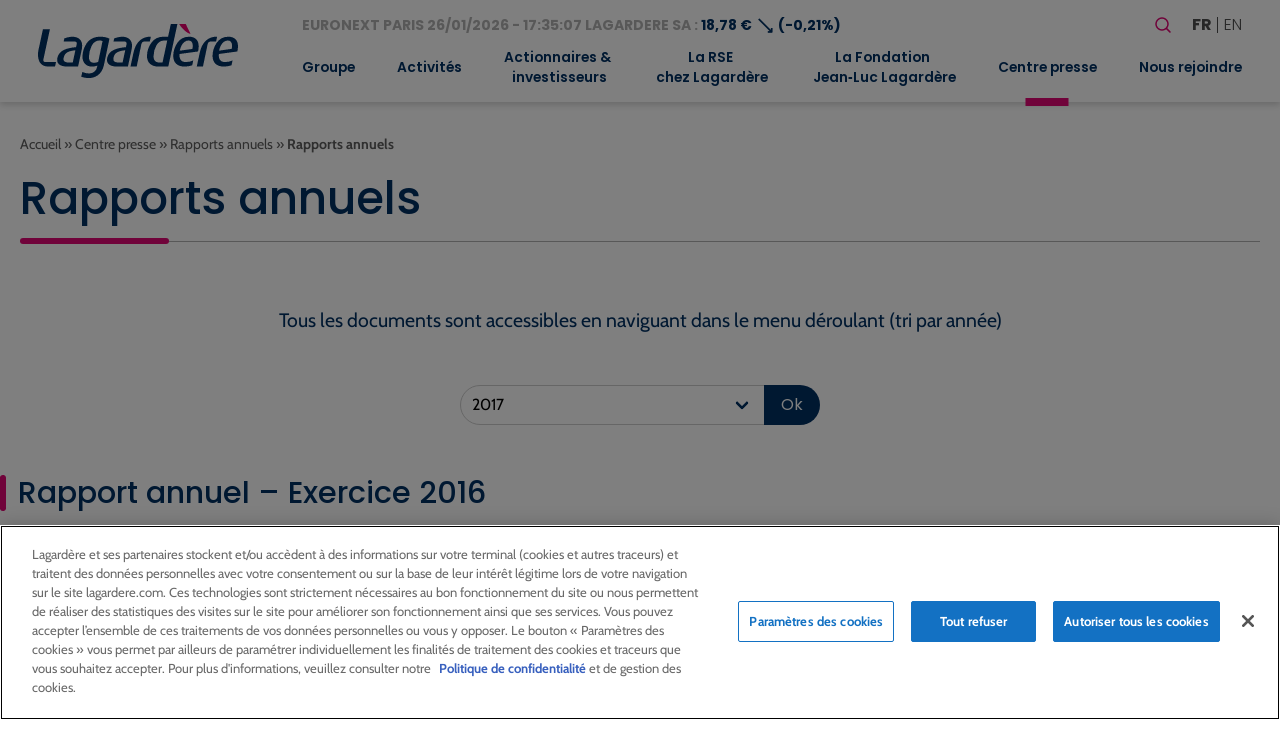

--- FILE ---
content_type: text/html; charset=UTF-8
request_url: https://www.lagardere.com/centre-presse/rapports-annuels/documents-institutionnels-2017/
body_size: 23815
content:
<!doctype html>
<html lang="fr-FR">
<head>
    <meta charset="utf-8">
    <meta http-equiv="x-ua-compatible" content="ie=edge">
    <meta name="viewport" content="width=device-width, initial-scale=1, shrink-to-fit=no">
   
            <!-- Scripts de production pour environnement production -->
        <script src="https://cdn.cookielaw.org/scripttemplates/otSDKStub.js" data-document-language="true" type="text/javascript" charset="UTF-8" data-domain-script="32b96038-5d95-4c79-9b2f-eef2a3852152" ></script>
        <script type="text/javascript">
        function OptanonWrapper() { }
        </script>
    
            <!-- Google tag (gtag.js) -->
        <script async src="https://www.googletagmanager.com/gtag/js?id=G-MS5MHP3ND2"></script>
        <script>
            window.dataLayer = window.dataLayer || [];
            function gtag(){dataLayer.push(arguments);}
            gtag('js', new Date());

            gtag('config', 'G-MS5MHP3ND2');
        </script>
        <meta name='robots' content='index, follow, max-image-preview:large, max-snippet:-1, max-video-preview:-1' />
<link rel="alternate" href="https://www.lagardere.com/centre-presse/rapports-annuels/documents-institutionnels-2017/" hreflang="fr" />
<link rel="alternate" href="https://www.lagardere.com/en/press-room/annual-reports/corporate-documents-2017/" hreflang="en" />

	<!-- This site is optimized with the Yoast SEO plugin v26.8 - https://yoast.com/product/yoast-seo-wordpress/ -->
	<title>Rapports annuels - Lagardère - Lagardere.com - Groupe</title>
	<link rel="canonical" href="https://www.lagardere.com/centre-presse/rapports-annuels/documents-institutionnels-2017/" />
	<meta property="og:locale" content="fr_FR" />
	<meta property="og:locale:alternate" content="en_GB" />
	<meta property="og:type" content="article" />
	<meta property="og:title" content="Rapports annuels - Lagardère - Lagardere.com - Groupe" />
	<meta property="og:description" content="Tous les documents sont accessibles en naviguant dans le menu déroulant (tri par année) Rapport annuel &#8211; Exercice 2016" />
	<meta property="og:url" content="https://www.lagardere.com/centre-presse/rapports-annuels/documents-institutionnels-2017/" />
	<meta property="og:site_name" content="Lagardère - Lagardere.com - Groupe" />
	<meta property="article:modified_time" content="2023-02-08T17:07:13+00:00" />
	<meta name="twitter:card" content="summary_large_image" />
	<meta name="twitter:label1" content="Durée de lecture estimée" />
	<meta name="twitter:data1" content="1 minute" />
	<script type="application/ld+json" class="yoast-schema-graph">{"@context":"https://schema.org","@graph":[{"@type":"WebPage","@id":"https://www.lagardere.com/centre-presse/rapports-annuels/documents-institutionnels-2017/","url":"https://www.lagardere.com/centre-presse/rapports-annuels/documents-institutionnels-2017/","name":"Rapports annuels - Lagardère - Lagardere.com - Groupe","isPartOf":{"@id":"https://www.lagardere.com/#website"},"datePublished":"2017-08-11T09:33:00+00:00","dateModified":"2023-02-08T17:07:13+00:00","breadcrumb":{"@id":"https://www.lagardere.com/centre-presse/rapports-annuels/documents-institutionnels-2017/#breadcrumb"},"inLanguage":"fr-FR","potentialAction":[{"@type":"ReadAction","target":["https://www.lagardere.com/centre-presse/rapports-annuels/documents-institutionnels-2017/"]}]},{"@type":"WebSite","@id":"https://www.lagardere.com/#website","url":"https://www.lagardere.com/","name":"Lagardère - Lagardere.com - Groupe","description":"","publisher":{"@id":"https://www.lagardere.com/#organization"},"potentialAction":[{"@type":"SearchAction","target":{"@type":"EntryPoint","urlTemplate":"https://www.lagardere.com/?s={search_term_string}"},"query-input":{"@type":"PropertyValueSpecification","valueRequired":true,"valueName":"search_term_string"}}],"inLanguage":"fr-FR"},{"@type":"Organization","@id":"https://www.lagardere.com/#organization","name":"Lagardère","url":"https://www.lagardere.com/","logo":{"@type":"ImageObject","inLanguage":"fr-FR","@id":"https://www.lagardere.com/#/schema/logo/image/","url":"https://www.lagardere.com/wp-content/uploads/2022/05/logo.svg","contentUrl":"https://www.lagardere.com/wp-content/uploads/2022/05/logo.svg","width":201,"height":55,"caption":"Lagardère"},"image":{"@id":"https://www.lagardere.com/#/schema/logo/image/"}}]}</script>
	<!-- / Yoast SEO plugin. -->


<link rel='dns-prefetch' href='//www.google.com' />
<link rel="alternate" title="oEmbed (JSON)" type="application/json+oembed" href="https://www.lagardere.com/wp-json/oembed/1.0/embed?url=https%3A%2F%2Fwww.lagardere.com%2Fcentre-presse%2Frapports-annuels%2Fdocuments-institutionnels-2017%2F&#038;lang=fr" />
<link rel="alternate" title="oEmbed (XML)" type="text/xml+oembed" href="https://www.lagardere.com/wp-json/oembed/1.0/embed?url=https%3A%2F%2Fwww.lagardere.com%2Fcentre-presse%2Frapports-annuels%2Fdocuments-institutionnels-2017%2F&#038;format=xml&#038;lang=fr" />
        <script type="text/javascript">
        (function() {
            document.addEventListener('DOMContentLoaded', function() {
                var containers = document.querySelectorAll('.wp-lightbox-container');

                for (var i = 0; i < containers.length; i++) {
                    var container = containers[i];

                    var wpElements = container.querySelectorAll('[data-wp-on], [data-wp-interactive], [data-wp-init], [data-wp-context], img, button');

                    for (var j = 0; j < wpElements.length; j++) {
                        var el = wpElements[j];
                        var attributes = el.attributes;

                        for (var k = attributes.length - 1; k >= 0; k--) {
                            var attr = attributes[k];
                            if (attr.name.indexOf('data-wp-') === 0) {
                                el.removeAttribute(attr.name);
                            }
                        }
                    }

                    var buttons = container.querySelectorAll('button');
                    for (var j = 0; j < buttons.length; j++) {
                        buttons[j].remove();
                    }
                }

                var allWpImages = document.querySelectorAll('img[data-wp-on], img[data-wp-interactive], img[data-wp-init]');
                for (var i = 0; i < allWpImages.length; i++) {
                    var img = allWpImages[i];
                    var attributes = img.attributes;

                    for (var j = attributes.length - 1; j >= 0; j--) {
                        var attr = attributes[j];
                        if (attr.name.indexOf('data-wp-') === 0) {
                            img.removeAttribute(attr.name);
                        }
                    }
                }

                var standaloneButtons = document.querySelectorAll('button.lightbox-trigger, button[data-wp-on], button[data-wp-interactive]');
                for (var i = 0; i < standaloneButtons.length; i++) {
                    standaloneButtons[i].remove();
                }
            });

            document.addEventListener('click', function(e) {
                var target = e.target;

                if (target.hasAttribute('data-wp-on') ||
                    target.hasAttribute('data-wp-interactive') ||
                    target.classList.contains('lightbox-trigger') ||
                    target.hasAttribute('data-wp-init')) {
                    e.preventDefault();
                    e.stopPropagation();
                    e.stopImmediatePropagation();
                    return false;
                }

                if (target.tagName === 'FIGURE' && target.classList.contains('wp-lightbox-container')) {
                    e.preventDefault();
                    e.stopPropagation();
                    e.stopImmediatePropagation();
                    return false;
                }

                if (target.tagName === 'A' && target.querySelector('img[data-wp-on], img[data-wp-interactive]')) {
                    e.preventDefault();
                    e.stopPropagation();
                    e.stopImmediatePropagation();
                    return false;
                }
            }, true);
        })();
        </script>
        <style id='wp-img-auto-sizes-contain-inline-css' type='text/css'>
img:is([sizes=auto i],[sizes^="auto," i]){contain-intrinsic-size:3000px 1500px}
/*# sourceURL=wp-img-auto-sizes-contain-inline-css */
</style>
<style id='wp-block-library-inline-css' type='text/css'>
:root{--wp-block-synced-color:#7a00df;--wp-block-synced-color--rgb:122,0,223;--wp-bound-block-color:var(--wp-block-synced-color);--wp-editor-canvas-background:#ddd;--wp-admin-theme-color:#007cba;--wp-admin-theme-color--rgb:0,124,186;--wp-admin-theme-color-darker-10:#006ba1;--wp-admin-theme-color-darker-10--rgb:0,107,160.5;--wp-admin-theme-color-darker-20:#005a87;--wp-admin-theme-color-darker-20--rgb:0,90,135;--wp-admin-border-width-focus:2px}@media (min-resolution:192dpi){:root{--wp-admin-border-width-focus:1.5px}}.wp-element-button{cursor:pointer}:root .has-very-light-gray-background-color{background-color:#eee}:root .has-very-dark-gray-background-color{background-color:#313131}:root .has-very-light-gray-color{color:#eee}:root .has-very-dark-gray-color{color:#313131}:root .has-vivid-green-cyan-to-vivid-cyan-blue-gradient-background{background:linear-gradient(135deg,#00d084,#0693e3)}:root .has-purple-crush-gradient-background{background:linear-gradient(135deg,#34e2e4,#4721fb 50%,#ab1dfe)}:root .has-hazy-dawn-gradient-background{background:linear-gradient(135deg,#faaca8,#dad0ec)}:root .has-subdued-olive-gradient-background{background:linear-gradient(135deg,#fafae1,#67a671)}:root .has-atomic-cream-gradient-background{background:linear-gradient(135deg,#fdd79a,#004a59)}:root .has-nightshade-gradient-background{background:linear-gradient(135deg,#330968,#31cdcf)}:root .has-midnight-gradient-background{background:linear-gradient(135deg,#020381,#2874fc)}:root{--wp--preset--font-size--normal:16px;--wp--preset--font-size--huge:42px}.has-regular-font-size{font-size:1em}.has-larger-font-size{font-size:2.625em}.has-normal-font-size{font-size:var(--wp--preset--font-size--normal)}.has-huge-font-size{font-size:var(--wp--preset--font-size--huge)}:root .has-text-align-center{text-align:center}:root .has-text-align-left{text-align:left}:root .has-text-align-right{text-align:right}.has-fit-text{white-space:nowrap!important}#end-resizable-editor-section{display:none}.aligncenter{clear:both}.items-justified-left{justify-content:flex-start}.items-justified-center{justify-content:center}.items-justified-right{justify-content:flex-end}.items-justified-space-between{justify-content:space-between}.screen-reader-text{word-wrap:normal!important;border:0;clip-path:inset(50%);height:1px;margin:-1px;overflow:hidden;padding:0;position:absolute;width:1px}.screen-reader-text:focus{background-color:#ddd;clip-path:none;color:#444;display:block;font-size:1em;height:auto;left:5px;line-height:normal;padding:15px 23px 14px;text-decoration:none;top:5px;width:auto;z-index:100000}html :where(.has-border-color){border-style:solid}html :where([style*=border-top-color]){border-top-style:solid}html :where([style*=border-right-color]){border-right-style:solid}html :where([style*=border-bottom-color]){border-bottom-style:solid}html :where([style*=border-left-color]){border-left-style:solid}html :where([style*=border-width]){border-style:solid}html :where([style*=border-top-width]){border-top-style:solid}html :where([style*=border-right-width]){border-right-style:solid}html :where([style*=border-bottom-width]){border-bottom-style:solid}html :where([style*=border-left-width]){border-left-style:solid}html :where(img[class*=wp-image-]){height:auto;max-width:100%}:where(figure){margin:0 0 1em}html :where(.is-position-sticky){--wp-admin--admin-bar--position-offset:var(--wp-admin--admin-bar--height,0px)}@media screen and (max-width:600px){html :where(.is-position-sticky){--wp-admin--admin-bar--position-offset:0px}}
/*# sourceURL=https://www.lagardere.com/wp-content/plugins/gutenberg/build/styles/block-library/common.min.css */
</style>
<link rel='stylesheet' id='styles/pages/app.compiled.css-css' href='https://www.lagardere.com/wp-content/themes/lagardere-2022/dist/styles/pages/app.compiled.css?id=9f3f3d04e28d570379ace39962a59e8d' type='text/css' media='all' />
<link rel='stylesheet' id='styles/pages/page.compiled.css-css' href='https://www.lagardere.com/wp-content/themes/lagardere-2022/dist/styles/pages/page.compiled.css?id=f8d66c4f0e8a9e139fd73ae1be96b6ef' type='text/css' media='all' />
<link rel='stylesheet' id='fancybox-css' href='https://www.lagardere.com/wp-content/plugins/easy-fancybox/fancybox/1.5.4/jquery.fancybox.min.css?ver=6.9' type='text/css' media='screen' />
<link rel='stylesheet' id='relevanssi-live-search-css' href='https://www.lagardere.com/wp-content/plugins/relevanssi-live-ajax-search/assets/styles/style.css?ver=2.5' type='text/css' media='all' />
<link rel='stylesheet' id='wp-block-paragraph-css' href='https://www.lagardere.com/wp-content/plugins/gutenberg/build/styles/block-library/paragraph/style.min.css?ver=22.4.0' type='text/css' media='all' />
<link rel='stylesheet' id='wp-block-heading-css' href='https://www.lagardere.com/wp-content/plugins/gutenberg/build/styles/block-library/heading/style.min.css?ver=22.4.0' type='text/css' media='all' />
<script type="text/javascript" src="https://www.lagardere.com/wp-includes/js/jquery/jquery.min.js?ver=3.7.1" id="jquery-core-js"></script>
<script type="text/javascript" src="https://www.lagardere.com/wp-includes/js/jquery/jquery-migrate.min.js?ver=3.4.1" id="jquery-migrate-js"></script>
<link rel="https://api.w.org/" href="https://www.lagardere.com/wp-json/" /><link rel="alternate" title="JSON" type="application/json" href="https://www.lagardere.com/wp-json/wp/v2/pages/15230" /><link rel="EditURI" type="application/rsd+xml" title="RSD" href="https://www.lagardere.com/xmlrpc.php?rsd" />
<link rel='shortlink' href='https://www.lagardere.com/?p=15230' />
<link rel="icon" href="https://www.lagardere.com/wp-content/uploads/2022/05/cropped-icon-32x32.jpg" sizes="32x32" />
<link rel="icon" href="https://www.lagardere.com/wp-content/uploads/2022/05/cropped-icon-192x192.jpg" sizes="192x192" />
<link rel="apple-touch-icon" href="https://www.lagardere.com/wp-content/uploads/2022/05/cropped-icon-180x180.jpg" />
<meta name="msapplication-TileImage" content="https://www.lagardere.com/wp-content/uploads/2022/05/cropped-icon-270x270.jpg" />
<link rel='canonical' href='https://www.lagardere.com/nous-rejoindre/nos-offres/offre-0-consulter-offre/' />                </head>

<body class="app wp-singular page-template-default page page-id-15230 page-child parent-pageid-15196 wp-custom-logo wp-theme-lagardere-2022resources ml-lightbox-included metaslider-plugin">

    <!-- Google Tag Manager (noscript) -->
    <noscript>
        <iframe src="https://www.googletagmanager.com/ns.html?id=GTM-MX88NLPH"
        height="0" width="0" style="display:none;visibility:hidden"></iframe>
    </noscript>
    <!-- End Google Tag Manager (noscript) -->

    
    <div>
        <a class="skip-link" href="#main">Aller au contenu principal</a>
        <a class="skip-link" href="#footer">Aller au pied de page</a>
    </div>
    <header id="header" class="site-header" role="banner">
    <div class="brand">
        <a href="https://www.lagardere.com/">
            <img src="https://www.lagardere.com/wp-content/uploads/2022/05/logo.svg" alt="Lagardère - Aller à la page d&amp;#039;acceuil">
        </a>

        <button id="hamburger" class="hamburger hamburger--emphatic is-hidden-desktop" type="button"
            aria-label="Basculer le menu mobile" aria-controls="navigation-menu">
            <span class="hamburger-box">
                <span class="hamburger-inner"></span>
            </span>
        </button>
    </div>
    <div id="navigation-menu" class="menu">
        <div class="upper-menu">
            <div class="stock-container">
                <div id="stock-exchange-info-line"
        class="stock-exchange has-text-weight-bold has-text-primary
                    going-down
                ">
        <a href="https://www.lagardere.com/actionnaires-et-investisseurs/action-lagardere/cours-de-laction/" class="has-text-grey-light">
            EURONEXT PARIS
            26/01/2026 - 17:35:07
            LAGARDERE SA :
        </a>
        18,78 €
        <span class="icon" aria-hidden="true">⟶</span>
                    (-0,21%)
            </div>
            </div>
            <div class="actions">
                <form id="search-form" role="search" method="get" class="search-form" action="https://www.lagardere.com/">

    <label class="label is-large">Votre recherche</label>

    <div class="field has-addons">
        <div class="control">
            <label class="screen-reader-text" for="search-form-input">Rechercher</label>
            <input id="search-form-input" type="search" class="search-field input is-medium"
                placeholder="Rechercher…" title="Rechercher"
                value="" name="s" data-rlvlive="true" data-rlvparentel="#rlvlive_1" data-rlvconfig="default" autocomplete="off">
        </div>
        <div class="control">
            <button class="search-submit button is-link is-medium" type="submit" aria-label="Lancer la recherche">
                <span class="icon" aria-hidden="true"><svg width="24" height="24" stroke-width="1.5" viewBox="0 0 24 24" fill="none" xmlns="http://www.w3.org/2000/svg">
<path d="M15.5 15.5L19 19" stroke="currentColor" stroke-linecap="round" stroke-linejoin="round"/>
<path d="M5 11C5 14.3137 7.68629 17 11 17C12.6597 17 14.1621 16.3261 15.2483 15.237C16.3308 14.1517 17 12.654 17 11C17 7.68629 14.3137 5 11 5C7.68629 5 5 7.68629 5 11Z" stroke="currentColor" stroke-linecap="round" stroke-linejoin="round"/>
</svg>
</span>
            </button>
        </div>
    </div>
<span class="relevanssi-live-search-instructions">Quand les résultats de l'auto-complétion sont disponibles, utilisez les flèches haut et bas pour évaluer entrer pour aller à la page désirée. Utilisateurs et utilisatrices d‘appareils tactiles, explorez en touchant ou par des gestes de balayage.</span><div id="rlvlive_1"></div></form>

                <ul class="languages" aria-label="Choisir une langue">
                    	<li class="lang-item lang-item-19 lang-item-fr current-lang lang-item-first"><a lang="fr-FR" hreflang="fr-FR" href="https://www.lagardere.com/centre-presse/rapports-annuels/documents-institutionnels-2017/" aria-current="true">fr</a></li>
	<li class="lang-item lang-item-22 lang-item-en"><a lang="en-GB" hreflang="en-GB" href="https://www.lagardere.com/en/press-room/annual-reports/corporate-documents-2017/">en</a></li>

                </ul>
            </div>
        </div>
        <nav class="nav-primary" aria-label="Menu principal" role="navigation">
                            <ul id="menu-menu-principal" class="nav"><li id="menu-item-17129" class="menu-item menu-item-type-post_type menu-item-object-page menu-item-has-children menu-item-17129"><a href="https://www.lagardere.com/groupe/le-mot-darnaud-lagardere/" aria-expanded="false">Groupe</a>
<ul class="sub-menu">
	<li id="menu-item-29852" class="menu-item menu-item-type-post_type menu-item-object-page menu-item-29852"><a href="https://www.lagardere.com/groupe/le-mot-darnaud-lagardere/">Le mot d’Arnaud Lagardère</a></li>
	<li id="menu-item-1022" class="menu-item menu-item-type-post_type menu-item-object-page menu-item-1022"><a href="https://www.lagardere.com/groupe/profil/">Profil</a></li>
	<li id="menu-item-15521" class="menu-item menu-item-type-custom menu-item-object-custom menu-item-has-children menu-item-15521"><a href="https://www.lagardere.com/groupe/gouvernance/comite-executif/" aria-expanded="false">Gouvernance</a>
	<ul class="sub-menu">
		<li id="menu-item-1017" class="menu-item menu-item-type-post_type menu-item-object-page menu-item-1017"><a href="https://www.lagardere.com/groupe/gouvernance/comite-executif/">Comité Exécutif</a></li>
		<li id="menu-item-1023" class="menu-item menu-item-type-post_type menu-item-object-page menu-item-has-children menu-item-1023"><a href="https://www.lagardere.com/groupe/gouvernance/le-conseil-dadministration/" aria-expanded="false">Conseil d’Administration</a>
		<ul class="sub-menu">
			<li id="menu-item-1015" class="menu-item menu-item-type-post_type menu-item-object-page menu-item-1015"><a href="https://www.lagardere.com/groupe/gouvernance/comite-daudit/">Comité d’Audit</a></li>
			<li id="menu-item-1016" class="menu-item menu-item-type-post_type menu-item-object-page menu-item-1016"><a href="https://www.lagardere.com/groupe/gouvernance/comite-des-nominations-des-remunerations-et-de-la-rse/">Comité des Nominations, des Rémunérations et de la RSE</a></li>
			<li id="menu-item-1025" class="menu-item menu-item-type-post_type menu-item-object-page menu-item-1025"><a href="https://www.lagardere.com/groupe/gouvernance/reglement-interieur/">Règlement intérieur</a></li>
		</ul>
</li>
		<li id="menu-item-1024" class="menu-item menu-item-type-post_type menu-item-object-page menu-item-1024"><a href="https://www.lagardere.com/groupe/gouvernance/statuts/">Statuts</a></li>
		<li id="menu-item-1012" class="menu-item menu-item-type-post_type menu-item-object-page menu-item-1012"><a href="https://www.lagardere.com/groupe/gouvernance/code-afep-medef/">Code Afep-Medef</a></li>
		<li id="menu-item-21041" class="menu-item menu-item-type-post_type menu-item-object-page menu-item-21041"><a href="https://www.lagardere.com/groupe/gouvernance/ethique-et-conformite/">Éthique et Conformité</a></li>
		<li id="menu-item-1011" class="menu-item menu-item-type-post_type menu-item-object-page menu-item-1011"><a href="https://www.lagardere.com/groupe/gouvernance/charte-inities/">Charte Initiés</a></li>
		<li id="menu-item-1018" class="menu-item menu-item-type-post_type menu-item-object-page menu-item-1018"><a href="https://www.lagardere.com/groupe/gouvernance/conventions-reglementees/">Conventions réglementées</a></li>
	</ul>
</li>
	<li id="menu-item-1027" class="menu-item menu-item-type-post_type menu-item-object-page menu-item-1027"><a href="https://www.lagardere.com/groupe/modele-daffaires/">Modèle d’affaires</a></li>
	<li id="menu-item-1028" class="menu-item menu-item-type-post_type menu-item-object-page menu-item-1028"><a href="https://www.lagardere.com/groupe/presence-dans-le-monde/">Présence dans le monde</a></li>
	<li id="menu-item-1008" class="menu-item menu-item-type-post_type menu-item-object-page menu-item-1008"><a href="https://www.lagardere.com/groupe/chiffres-cles/">Chiffres clés</a></li>
	<li id="menu-item-21139" class="menu-item menu-item-type-post_type menu-item-object-page menu-item-has-children menu-item-21139"><a href="https://www.lagardere.com/groupe/historique/" aria-expanded="false">Historique</a>
	<ul class="sub-menu">
		<li id="menu-item-19487" class="menu-item menu-item-type-post_type menu-item-object-page menu-item-19487"><a href="https://www.lagardere.com/groupe/historique/dates-cles/">Dates clés</a></li>
		<li id="menu-item-19341" class="menu-item menu-item-type-post_type menu-item-object-page menu-item-19341"><a href="https://www.lagardere.com/groupe/historique/historique-du-groupe/">Notre histoire</a></li>
	</ul>
</li>
	<li id="menu-item-1029" class="menu-item menu-item-type-post_type menu-item-object-page menu-item-1029"><a href="https://www.lagardere.com/groupe/les-valeurs-chez-lagardere/">Valeurs</a></li>
</ul>
</li>
<li id="menu-item-34335" class="menu-item menu-item-type-post_type menu-item-object-page menu-item-has-children menu-item-34335"><a href="https://www.lagardere.com/activites/" aria-expanded="false">Activités</a>
<ul class="sub-menu">
	<li id="menu-item-27225" class="menu-item menu-item-type-post_type menu-item-object-page menu-item-has-children menu-item-27225"><a href="https://www.lagardere.com/activites/lagardere-publishing/" aria-expanded="false">Lagardère Publishing</a>
	<ul class="sub-menu">
		<li id="menu-item-27201" class="menu-item menu-item-type-custom menu-item-object-custom menu-item-27201"><a href="https://www.lagardere.com/activites/lagardere-publishing">Activités</a></li>
		<li id="menu-item-29853" class="menu-item menu-item-type-post_type menu-item-object-page menu-item-29853"><a href="https://www.lagardere.com/activites/lagardere-publishing/entretien-avec-arnaud-lagardere/">Entretien avec Arnaud Lagardère</a></li>
	</ul>
</li>
	<li id="menu-item-27227" class="menu-item menu-item-type-post_type menu-item-object-page menu-item-has-children menu-item-27227"><a href="https://www.lagardere.com/activites/lagardere-travel-retail/" aria-expanded="false">Lagardère Travel Retail</a>
	<ul class="sub-menu">
		<li id="menu-item-17167" class="menu-item menu-item-type-custom menu-item-object-custom menu-item-17167"><a href="https://www.lagardere.com/activites/lagardere-travel-retail/">Activités</a></li>
		<li id="menu-item-27751" class="menu-item menu-item-type-post_type menu-item-object-page menu-item-27751"><a href="https://www.lagardere.com/activites/lagardere-travel-retail/entretien-avec-dag-rasmussen-2/">Entretien avec Dag Rasmussen</a></li>
	</ul>
</li>
	<li id="menu-item-27372" class="menu-item menu-item-type-post_type menu-item-object-page menu-item-has-children menu-item-27372"><a href="https://www.lagardere.com/activites/lagardere-live/" aria-expanded="false">Lagardère Live</a>
	<ul class="sub-menu">
		<li id="menu-item-27221" class="menu-item menu-item-type-post_type menu-item-object-page menu-item-27221"><a href="https://www.lagardere.com/activites/lagardere-live/lagardere-news-et-lagardere-radio/">Lagardère News et Lagardère Radio</a></li>
		<li id="menu-item-27205" class="menu-item menu-item-type-post_type menu-item-object-page menu-item-27205"><a href="https://www.lagardere.com/activites/lagardere-live/lagardere-live-entertainment/">Lagardère Live Entertainment</a></li>
		<li id="menu-item-27216" class="menu-item menu-item-type-post_type menu-item-object-page menu-item-27216"><a href="https://www.lagardere.com/activites/lagardere-live/lagardere-paris-racing/">Lagardère Paris Racing</a></li>
	</ul>
</li>
</ul>
</li>
<li id="menu-item-1045" class="menu-item menu-item-type-post_type menu-item-object-page menu-item-has-children menu-item-1045"><a href="https://www.lagardere.com/actionnaires-et-investisseurs/" aria-expanded="false">Actionnaires &#038;<br> investisseurs</a>
<ul class="sub-menu">
	<li id="menu-item-4440" class="menu-item menu-item-type-post_type menu-item-object-page menu-item-4440"><a href="https://www.lagardere.com/actionnaires-et-investisseurs/">Accueil</a></li>
	<li id="menu-item-21820" class="menu-item menu-item-type-post_type menu-item-object-page menu-item-21820"><a href="https://www.lagardere.com/actionnaires-et-investisseurs/resultats-et-presentations/">Résultats et présentations</a></li>
	<li id="menu-item-1068" class="menu-item menu-item-type-post_type menu-item-object-page menu-item-1068"><a href="https://www.lagardere.com/actionnaires-et-investisseurs/perimetre-comptable/">Périmètre comptable</a></li>
	<li id="menu-item-15743" class="menu-item menu-item-type-custom menu-item-object-custom menu-item-has-children menu-item-15743"><a href="https://www.lagardere.com/actionnaires-et-investisseurs/action-lagardere/cours-de-laction/" aria-expanded="false">Action Lagardère</a>
	<ul class="sub-menu">
		<li id="menu-item-1048" class="menu-item menu-item-type-post_type menu-item-object-page menu-item-1048"><a href="https://www.lagardere.com/actionnaires-et-investisseurs/action-lagardere/cours-de-laction/">Cours de l’action</a></li>
		<li id="menu-item-1047" class="menu-item menu-item-type-post_type menu-item-object-page menu-item-1047"><a href="https://www.lagardere.com/actionnaires-et-investisseurs/action-lagardere/capital/">Capital</a></li>
		<li id="menu-item-1051" class="menu-item menu-item-type-post_type menu-item-object-page menu-item-1051"><a href="https://www.lagardere.com/actionnaires-et-investisseurs/action-lagardere/fiche-signaletique/">Fiche signalétique</a></li>
		<li id="menu-item-1049" class="menu-item menu-item-type-post_type menu-item-object-page menu-item-1049"><a href="https://www.lagardere.com/actionnaires-et-investisseurs/action-lagardere/couverture-analystes/">Couverture analystes</a></li>
		<li id="menu-item-1050" class="menu-item menu-item-type-post_type menu-item-object-page menu-item-1050"><a href="https://www.lagardere.com/actionnaires-et-investisseurs/action-lagardere/dividendes/">Dividendes</a></li>
	</ul>
</li>
	<li id="menu-item-1052" class="menu-item menu-item-type-post_type menu-item-object-page menu-item-has-children menu-item-1052"><a href="https://www.lagardere.com/actionnaires-et-investisseurs/actionnaires-individuels/" aria-expanded="false">Actionnaires individuels</a>
	<ul class="sub-menu">
		<li id="menu-item-17164" class="menu-item menu-item-type-custom menu-item-object-custom menu-item-17164"><a href="https://www.lagardere.com/actionnaires-et-investisseurs/actionnaires-individuels/">Actionnaires individuels</a></li>
		<li id="menu-item-1055" class="menu-item menu-item-type-post_type menu-item-object-page menu-item-1055"><a href="https://www.lagardere.com/actionnaires-et-investisseurs/actionnaires-individuels/comite-consultatif/">Comité consultatif</a></li>
		<li id="menu-item-1056" class="menu-item menu-item-type-post_type menu-item-object-page menu-item-1056"><a href="https://www.lagardere.com/actionnaires-et-investisseurs/actionnaires-individuels/devenir-actionnaire/">Devenir actionnaire</a></li>
		<li id="menu-item-15752" class="menu-item menu-item-type-post_type menu-item-object-page menu-item-15752"><a href="https://www.lagardere.com/actionnaires-et-investisseurs/assemblees-generales/">Assemblées Générales</a></li>
		<li id="menu-item-15753" class="menu-item menu-item-type-post_type menu-item-object-page menu-item-15753"><a href="https://www.lagardere.com/actionnaires-et-investisseurs/assemblees-generales-2/participer-aux-assemblees-generales/">Participer aux Assemblées Générales</a></li>
		<li id="menu-item-15754" class="menu-item menu-item-type-custom menu-item-object-custom menu-item-15754"><a href="https://www.lagardere.com/actionnaires-et-investisseurs/action-lagardere/cours-de-laction/">Action Lagardère</a></li>
		<li id="menu-item-15755" class="menu-item menu-item-type-post_type menu-item-object-page menu-item-15755"><a href="https://www.lagardere.com/actionnaires-et-investisseurs/action-lagardere/dividendes/">Dividendes</a></li>
		<li id="menu-item-15756" class="menu-item menu-item-type-post_type menu-item-object-page menu-item-15756"><a href="https://www.lagardere.com/actionnaires-et-investisseurs/agenda-financier/">Agenda financier</a></li>
		<li id="menu-item-15758" class="menu-item menu-item-type-custom menu-item-object-custom menu-item-15758"><a href="https://www.lagardere.com/centre-presse/documents-institutionnels/">Rapports annuels</a></li>
		<li id="menu-item-15759" class="menu-item menu-item-type-post_type menu-item-object-page menu-item-15759"><a href="https://www.lagardere.com/alerte-e-mail/">Alerte e-mail</a></li>
		<li id="menu-item-15760" class="menu-item menu-item-type-post_type menu-item-object-page menu-item-15760"><a href="https://www.lagardere.com/nous-contacter/">Nous contacter</a></li>
		<li id="menu-item-1071" class="menu-item menu-item-type-post_type menu-item-object-page menu-item-1071"><a href="https://www.lagardere.com/actionnaires-et-investisseurs/actionnaires-individuels/questions-reponses/">Questions / Réponses</a></li>
	</ul>
</li>
	<li id="menu-item-1058" class="menu-item menu-item-type-post_type menu-item-object-page menu-item-1058"><a href="https://www.lagardere.com/actionnaires-et-investisseurs/gouvernance/">Gouvernance</a></li>
	<li id="menu-item-1073" class="menu-item menu-item-type-post_type menu-item-object-page menu-item-1073"><a href="https://www.lagardere.com/actionnaires-et-investisseurs/publications-branches/">Publications branches</a></li>
	<li id="menu-item-1059" class="menu-item menu-item-type-post_type menu-item-object-page menu-item-1059"><a href="https://www.lagardere.com/actionnaires-et-investisseurs/information-reglementee-amf/">Information réglementée (AMF)</a></li>
	<li id="menu-item-26166" class="menu-item menu-item-type-post_type menu-item-object-page menu-item-26166"><a href="https://www.lagardere.com/actionnaires-et-investisseurs/offre-publique-dachat-initiee-par-vivendi-se/">Offre Publique d’Achat initiée par Vivendi SE</a></li>
	<li id="menu-item-15849" class="menu-item menu-item-type-custom menu-item-object-custom menu-item-15849"><a href="https://www.lagardere.com/communique-presse/">Communiqués de presse</a></li>
	<li id="menu-item-15848" class="menu-item menu-item-type-custom menu-item-object-custom menu-item-15848"><a href="https://www.lagardere.com/centre-presse/rapports-annuels/rapports-annuels-3/">Rapports annuels</a></li>
	<li id="menu-item-1053" class="menu-item menu-item-type-post_type menu-item-object-page menu-item-1053"><a href="https://www.lagardere.com/actionnaires-et-investisseurs/agenda-financier/">Agenda financier</a></li>
	<li id="menu-item-1054" class="menu-item menu-item-type-post_type menu-item-object-page menu-item-has-children menu-item-1054"><a href="https://www.lagardere.com/actionnaires-et-investisseurs/assemblees-generales/" aria-expanded="false">Assemblées Générales</a>
	<ul class="sub-menu">
		<li id="menu-item-17165" class="menu-item menu-item-type-custom menu-item-object-custom menu-item-17165"><a href="https://www.lagardere.com/actionnaires-et-investisseurs/assemblees-generales/">Assemblées Générales</a></li>
		<li id="menu-item-1069" class="menu-item menu-item-type-post_type menu-item-object-page menu-item-1069"><a href="https://www.lagardere.com/actionnaires-et-investisseurs/assemblees-generales-2/participer-aux-assemblees-generales/">Participer aux Assemblées Générales</a></li>
	</ul>
</li>
	<li id="menu-item-1057" class="menu-item menu-item-type-post_type menu-item-object-page menu-item-1057"><a href="https://www.lagardere.com/actionnaires-et-investisseurs/dette/">Dette</a></li>
</ul>
</li>
<li id="menu-item-1080" class="menu-item menu-item-type-post_type menu-item-object-page menu-item-has-children menu-item-1080"><a href="https://www.lagardere.com/la-rse-chez-lagardere/" aria-expanded="false">La RSE<br> chez Lagardère</a>
<ul class="sub-menu">
	<li id="menu-item-17131" class="menu-item menu-item-type-post_type menu-item-object-page menu-item-17131"><a href="https://www.lagardere.com/la-rse-chez-lagardere/">Accueil</a></li>
	<li id="menu-item-1084" class="menu-item menu-item-type-post_type menu-item-object-page menu-item-has-children menu-item-1084"><a href="https://www.lagardere.com/la-rse-chez-lagardere/enjeux/" aria-expanded="false">Enjeux</a>
	<ul class="sub-menu">
		<li id="menu-item-23113" class="menu-item menu-item-type-post_type menu-item-object-page menu-item-23113"><a href="https://www.lagardere.com/la-rse-chez-lagardere/enjeux/">Enjeux</a></li>
		<li id="menu-item-23111" class="menu-item menu-item-type-post_type menu-item-object-page menu-item-23111"><a href="https://www.lagardere.com/la-rse-chez-lagardere/limiter-lempreinte-environnementale-des-produits-et-services/">Limiter l’empreinte environnementale des produits et services</a></li>
		<li id="menu-item-23110" class="menu-item menu-item-type-post_type menu-item-object-page menu-item-23110"><a href="https://www.lagardere.com/la-rse-chez-lagardere/placer-lhumain-au-coeur-de-la-strategie/">Placer l’humain au coeur de la stratégie</a></li>
		<li id="menu-item-23109" class="menu-item menu-item-type-post_type menu-item-object-page menu-item-23109"><a href="https://www.lagardere.com/la-rse-chez-lagardere/partager-la-diversite-sociale-et-culturelle-des-activites-avec-le-plus-grand-nombre/">Partager la diversité sociale et culturelle des activités avec le plus grand nombre</a></li>
		<li id="menu-item-23108" class="menu-item menu-item-type-post_type menu-item-object-page menu-item-23108"><a href="https://www.lagardere.com/la-rse-chez-lagardere/assurer-une-gouvernance-ethique-et-responsable/">Assurer une gouvernance éthique et responsable</a></li>
	</ul>
</li>
	<li id="menu-item-1082" class="menu-item menu-item-type-post_type menu-item-object-page menu-item-1082"><a href="https://www.lagardere.com/la-rse-chez-lagardere/chiffres-cles-2024/">Chiffres clés 2024</a></li>
	<li id="menu-item-1085" class="menu-item menu-item-type-post_type menu-item-object-page menu-item-1085"><a href="https://www.lagardere.com/la-rse-chez-lagardere/parties-prenantes/">Parties prenantes</a></li>
	<li id="menu-item-15192" class="menu-item menu-item-type-post_type menu-item-object-page menu-item-15192"><a href="https://www.lagardere.com/la-rse-chez-lagardere/notation-extra-financiere-performance-rse/">Notation extra financière</a></li>
	<li id="menu-item-1081" class="menu-item menu-item-type-post_type menu-item-object-page menu-item-1081"><a href="https://www.lagardere.com/la-rse-chez-lagardere/publications/">Publications</a></li>
</ul>
</li>
<li id="menu-item-1104" class="menu-item menu-item-type-post_type menu-item-object-fdn-page menu-item-has-children menu-item-1104"><a href="https://www.lagardere.com/fondation/page/la-fondation/" aria-expanded="false">La Fondation<br> Jean‑Luc Lagardère</a>
<ul class="sub-menu">
	<li id="menu-item-1105" class="menu-item menu-item-type-post_type menu-item-object-fdn-page menu-item-1105"><a href="https://www.lagardere.com/fondation/page/la-fondation/">La Fondation</a></li>
	<li id="menu-item-1103" class="menu-item menu-item-type-post_type menu-item-object-fdn-page menu-item-1103"><a href="https://www.lagardere.com/fondation/page/les-bourses-de-la-fondation-jean-luc-lagardere/">Les bourses de la Fondation Jean-Luc Lagardère</a></li>
	<li id="menu-item-1102" class="menu-item menu-item-type-post_type menu-item-object-fdn-page menu-item-1102"><a href="https://www.lagardere.com/fondation/page/les-projets-soutenus/">Les projets soutenus</a></li>
	<li id="menu-item-4530" class="menu-item menu-item-type-post_type menu-item-object-fdn-page menu-item-4530"><a href="https://www.lagardere.com/fondation/page/les-actualites/">Les actualités des Lauréats</a></li>
	<li id="menu-item-22063" class="menu-item menu-item-type-post_type menu-item-object-fdn-page menu-item-22063"><a href="https://www.lagardere.com/fondation/page/annuaire-des-laureats/">Annuaire des lauréats</a></li>
</ul>
</li>
<li id="menu-item-28826" class="menu-item menu-item-type-post_type menu-item-object-page current-page-ancestor menu-item-has-children menu-item-28826"><a href="https://www.lagardere.com/centre-presse/" aria-expanded="false">Centre presse</a>
<ul class="sub-menu">
	<li id="menu-item-1130" class="menu-item menu-item-type-post_type_archive menu-item-object-press-release menu-item-1130"><a href="https://www.lagardere.com/communique-presse/">Communiqués de presse</a></li>
	<li id="menu-item-28827" class="menu-item menu-item-type-post_type menu-item-object-page current-page-ancestor menu-item-28827"><a href="https://www.lagardere.com/centre-presse/rapports-annuels/">Rapports annuels</a></li>
	<li id="menu-item-19726" class="menu-item menu-item-type-custom menu-item-object-custom menu-item-19726"><a href="https://www.lagardere.com/actionnaires-et-investisseurs/agenda-financier/">Agenda</a></li>
</ul>
</li>
<li id="menu-item-16693" class="menu-item menu-item-type-post_type menu-item-object-page menu-item-has-children menu-item-16693"><a href="https://www.lagardere.com/nous-rejoindre/" aria-expanded="false">Nous rejoindre</a>
<ul class="sub-menu">
	<li id="menu-item-17133" class="menu-item menu-item-type-post_type menu-item-object-page menu-item-17133"><a href="https://www.lagardere.com/nous-rejoindre/">Accueil</a></li>
	<li id="menu-item-1076" class="menu-item menu-item-type-post_type menu-item-object-page menu-item-1076"><a href="https://www.lagardere.com/nous-rejoindre/nos-offres/">Nos offres</a></li>
	<li id="menu-item-1077" class="menu-item menu-item-type-post_type menu-item-object-page menu-item-1077"><a href="https://www.lagardere.com/nous-rejoindre/pourquoi-choisir-lagardere/">Pourquoi choisir Lagardère ?</a></li>
	<li id="menu-item-24679" class="menu-item menu-item-type-post_type menu-item-object-page menu-item-24679"><a href="https://www.lagardere.com/nous-rejoindre/egalite-professionnelle-entre-les-femmes-et-les-hommes/">Egalité professionnelle femmes-hommes</a></li>
	<li id="menu-item-1078" class="menu-item menu-item-type-post_type menu-item-object-page menu-item-1078"><a href="https://www.lagardere.com/nous-rejoindre/contacts-a-linternational/">Contacts à l’international</a></li>
	<li id="menu-item-1079" class="menu-item menu-item-type-post_type menu-item-object-page menu-item-1079"><a href="https://www.lagardere.com/nous-rejoindre/conseils-pratiques/">Conseils pratiques</a></li>
</ul>
</li>
</ul>
                    </nav>
    </div>
</header>
    <main id="main" role="document">
                            <div class="page-header ">

                    <div class="container">
                <p id="breadcrumbs"><span><span><a href="https://www.lagardere.com/">Accueil</a></span> » <span>Centre presse</span> » <span>Rapports annuels</span> » <span class="breadcrumb_last" aria-current="page"><strong>Rapports annuels</strong></span></span></p>
                <h1 class="title ">
            Rapports annuels
        </h1>
            </div>
        
    </div>
    

        
        <div class="field is-grouped share-actions" aria-label="Imprimer ou partager cette page">
    <p class="control">
        <button onclick="window.print();" class="button is-primary is-outlined is-small is-rounded"
            aria-label="Imprimer">
            <span class="icon" aria-hidden="true">
                <svg data-name="Groupe 587" xmlns="http://www.w3.org/2000/svg" viewBox="0 0 24.761 19.746"><g data-name="Groupe 586" fill="currentColor"><path data-name="Tracé 613" d="M23.208 3.6h-3.114V1.562A1.566 1.566 0 0 0 18.532 0H6.221a1.566 1.566 0 0 0-1.562 1.562V3.6H1.544A1.548 1.548 0 0 0 0 5.145v8.936a1.548 1.548 0 0 0 1.544 1.544H2.69a.521.521 0 1 0 0-1.041H1.544a.5.5 0 0 1-.5-.5V5.145a.5.5 0 0 1 .5-.5h21.673a.5.5 0 0 1 .5.5v8.936a.5.5 0 0 1-.5.5h-1.145a.521.521 0 1 0 0 1.041h1.145a1.548 1.548 0 0 0 1.544-1.544V5.145A1.561 1.561 0 0 0 23.208 3.6ZM5.7 3.6V1.562a.522.522 0 0 1 .521-.521h12.311a.522.522 0 0 1 .521.521V3.6Z"/><path data-name="Tracé 614" d="M18.532 10.472H6.221a1.566 1.566 0 0 0-1.562 1.562v6.152a1.566 1.566 0 0 0 1.562 1.562h12.311a1.566 1.566 0 0 0 1.558-1.562v-6.151a1.566 1.566 0 0 0-1.562-1.562m.521 7.713a.522.522 0 0 1-.521.521H6.221a.522.522 0 0 1-.521-.521v-6.151a.522.522 0 0 1 .521-.521h12.311a.522.522 0 0 1 .521.521Z"/><path data-name="Tracé 615" d="M22.046 6.923a.521.521 0 0 0 0-1.041h-2.473a.521.521 0 0 0 0 1.041Z"/></g></svg>            </span>
            <span>Imprimer</span>
        </button>
    </p>
    <p class="control">
        <a href="#header" class="button is-primary is-outlined is-small is-rounded back-to-top"
            aria-label="Retour en haut">
            <span class="icon" aria-hidden="true">
                <svg viewBox="0 0 30.571 16.884" xmlns="http://www.w3.org/2000/svg"><path d="M29.864 1.076 15.47 15.47.707.707" fill="none" stroke="currentColor" stroke-width="2" /></svg>            </span>
            <span>Retour en haut</span>
        </a>
    </p>
</div>

        
                    <div class="gutenberg singular-main-content">
                
<p class="has-text-align-center has-blue-color has-text-color has-size-5-font-size wp-block-paragraph">Tous les documents sont accessibles en naviguant dans le menu déroulant (tri par année)</p>



<p class="wp-block-paragraph"></p>


<div class="wp-block-lagardere-filter-subpage-by-year">
    <div class="field has-addons">
        <div class="control">
            <div class="select">
                <select autocomplete="off" aria-label="Filtrer par année">
                    <option value="">Filtrer par année</option>
                                                                        <option value="https://www.lagardere.com/centre-presse/rapports-annuels/rapports-annuels-3/" >
                                2025
                            </option>
                                                    <option value="https://www.lagardere.com/centre-presse/rapports-annuels/rapports-annuels-2/" >
                                2024
                            </option>
                                                    <option value="https://www.lagardere.com/centre-presse/rapports-annuels/rapports-annuels/" >
                                2023
                            </option>
                                                    <option value="https://www.lagardere.com/centre-presse/rapports-annuels/documents-institutionnels-2022/" >
                                2022
                            </option>
                                                    <option value="https://www.lagardere.com/centre-presse/rapports-annuels/documents-institutionnels-2021/" >
                                2021
                            </option>
                                                    <option value="https://www.lagardere.com/centre-presse/rapports-annuels/documents-institutionnels-2020/" >
                                2020
                            </option>
                                                    <option value="https://www.lagardere.com/centre-presse/rapports-annuels/documents-institutionnels-2019/" >
                                2019
                            </option>
                                                    <option value="https://www.lagardere.com/centre-presse/rapports-annuels/documents-institutionnels-2018/" >
                                2018
                            </option>
                                                    <option value="https://www.lagardere.com/centre-presse/rapports-annuels/documents-institutionnels-2017/" selected>
                                2017
                            </option>
                                                    <option value="https://www.lagardere.com/centre-presse/rapports-annuels/documents-institutionnels-2016/" >
                                2016
                            </option>
                                                    <option value="https://www.lagardere.com/centre-presse/rapports-annuels/documents-institutionnels-2015/" >
                                2015
                            </option>
                                                    <option value="https://www.lagardere.com/centre-presse/rapports-annuels/documents-institutionnels-2014/" >
                                2014
                            </option>
                                                    <option value="https://www.lagardere.com/centre-presse/rapports-annuels/documents-institutionnels-2013/" >
                                2013
                            </option>
                                                    <option value="https://www.lagardere.com/centre-presse/rapports-annuels/documents-institutionnels-2012/" >
                                2012
                            </option>
                                                    <option value="https://www.lagardere.com/centre-presse/rapports-annuels/documents-institutionnels-2011/" >
                                2011
                            </option>
                                                    <option value="https://www.lagardere.com/centre-presse/rapports-annuels/documents-institutionnels-2010/" >
                                2010
                            </option>
                                                    <option value="https://www.lagardere.com/centre-presse/rapports-annuels/documents-institutionnels-2009/" >
                                2009
                            </option>
                                                    <option value="https://www.lagardere.com/centre-presse/rapports-annuels/documents-institutionnels-2008/" >
                                2008
                            </option>
                                                    <option value="https://www.lagardere.com/centre-presse/rapports-annuels/documents-institutionnels-2008-2/" >
                                2007
                            </option>
                                                    <option value="https://www.lagardere.com/centre-presse/rapports-annuels/documents-institutionnels-2006/" >
                                2006
                            </option>
                                                    <option value="https://www.lagardere.com/centre-presse/rapports-annuels/documents-institutionnels-2005/" >
                                2005
                            </option>
                                                    <option value="https://www.lagardere.com/centre-presse/rapports-annuels/documents-institutionnels-2004/" >
                                2004
                            </option>
                                                    <option value="https://www.lagardere.com/centre-presse/rapports-annuels/documents-institutionnels-2003/" >
                                2003
                            </option>
                                                    <option value="https://www.lagardere.com/centre-presse/rapports-annuels/documents-institutionnels-2002/" >
                                2002
                            </option>
                                                            </select>
            </div>
        </div>
        <div class="control">
            <button class="button is-primary">
                Ok
            </button>
        </div>
    </div>
</div>



<h2 class="wp-block-heading" id="h-rapport-annuel-exercice-2016">Rapport annuel &#8211; Exercice 2016</h2>



<p class="wp-block-paragraph"></p>



<div class="wp-block-columns is-layout-flex wp-container-core-columns-is-layout-28f84493 wp-block-columns-is-layout-flex">
<div class="wp-block-column is-layout-flow wp-block-column-is-layout-flow"><div class="wp-block-lagardere-cta-block has-background has-whiter-background-color">
    <div class="text">
                <h4>
                            <a href="/fichiers/fckeditor/File/actionnaires%20individuels/assemblee_generale/2017/Lagardere_Document_Reference_Exercice_2016.pdf" target="_blank">
                                            Document de Référence contenant un Rapport Financier Annuel
                                        </a>
                    </h4>
                    <p>Exercice 2016</p>
            </div>
    <div class="link">
                    <a href="/fichiers/fckeditor/File/actionnaires%20individuels/assemblee_generale/2017/Lagardere_Document_Reference_Exercice_2016.pdf" aria-label="Ouvrir le lien" target="_blank">
                    <span class="icon" aria-hidden="true">
            <svg xmlns="http://www.w3.org/2000/svg" viewBox="0 0 40.275 50.431" class="svg-pdf">
    <path d="M32.362 32.9a6.225 6.225 0 0 1-2.484.062 11.841 11.841 0 0 1-3.138-.936 9.318 9.318 0 0 1 4.527.25 4.949 4.949 0 0 1 1.095.624m-10.355-1.7-.224.06c-.5.136-.985.269-1.454.387l-.631.16c-1.27.321-2.569.65-3.851 1.041.487-1.175.94-2.364 1.384-3.526.328-.86.664-1.739 1.01-2.606q.264.436.55.872a17 17 0 0 0 3.216 3.612m-3.231-13.256a10.953 10.953 0 0 1-.69 4.184 6.7 6.7 0 0 1-.122-4.959 2.851 2.851 0 0 1 .426-.686 3.214 3.214 0 0 1 .386 1.46m-6.63 18.374c-.318.568-.642 1.1-.974 1.6-.8 1.209-2.114 2.5-2.788 2.5a.332.332 0 0 1-.264-.135.251.251 0 0 1-.084-.213A3.969 3.969 0 0 1 9.5 38.105a14.419 14.419 0 0 1 2.645-1.788m22.363-3.353c-.1-1.48-2.6-2.43-2.62-2.439a9.439 9.439 0 0 0-3.2-.507 19.164 19.164 0 0 0-4.409.6 15.344 15.344 0 0 1-3.936-4.045 24.988 24.988 0 0 1-1.2-2.025 15 15 0 0 0 1.486-6.707c-.113-1.975-1-3.3-2.214-3.3-.831 0-1.546.615-2.128 1.83-1.037 2.165-.765 4.936.81 8.242a107.3 107.3 0 0 0-1.6 4.051c-.635 1.663-1.289 3.378-2.026 5.009A17.9 17.9 0 0 0 8.288 36.7c-.927.8-2.045 2.014-2.108 3.284a2.1 2.1 0 0 0 .591 1.587 2.186 2.186 0 0 0 1.612.713c2.021 0 3.967-2.777 4.336-3.334a30.16 30.16 0 0 0 2.119-3.809c1.716-.62 3.544-1.083 5.316-1.53l.635-.161c.477-.121.973-.255 1.481-.395.538-.145 1.092-.3 1.655-.44a14.645 14.645 0 0 0 5.684 2.185 6.831 6.831 0 0 0 4-.406 1.471 1.471 0 0 0 .9-1.431m3.915 12.73a2.732 2.732 0 0 1-2.872 2.884H4.721a2.735 2.735 0 0 1-2.869-2.884V4.736a2.732 2.732 0 0 1 2.869-2.884h20.826l.011.011V9.99a4.551 4.551 0 0 0 4.72 4.719h8.075l.069.069Zm-1.916-32.836H30.28a2.723 2.723 0 0 1-2.868-2.866V3.723Zm3.767 32.837v-31.68L27.412 1.1v-.06h-.062L26.318 0H4.721A4.559 4.559 0 0 0 0 4.737v40.958a4.561 4.561 0 0 0 4.721 4.736h30.833a4.559 4.559 0 0 0 4.721-4.736" fill="currentColor"/>
</svg>
        </span>
                    </a>
            </div>
</div>
</div>



<div class="wp-block-column is-layout-flow wp-block-column-is-layout-flow"><div class="wp-block-lagardere-cta-block has-background has-whiter-background-color">
    <div class="text">
                <h4>
                            <a href="/fichiers/fckeditor/File/actionnaires%20individuels/assemblee_generale/2017/RA_2017/reperes_2016_2017_fr.pdf" target="_blank">
                                            Présentation générale du Groupe
                                        </a>
                    </h4>
                    <p>Repères 2016/2017</p>
            </div>
    <div class="link">
                    <a href="/fichiers/fckeditor/File/actionnaires%20individuels/assemblee_generale/2017/RA_2017/reperes_2016_2017_fr.pdf" aria-label="Ouvrir le lien" target="_blank">
                    <span class="icon" aria-hidden="true">
            <svg xmlns="http://www.w3.org/2000/svg" viewBox="0 0 40.275 50.431" class="svg-pdf">
    <path d="M32.362 32.9a6.225 6.225 0 0 1-2.484.062 11.841 11.841 0 0 1-3.138-.936 9.318 9.318 0 0 1 4.527.25 4.949 4.949 0 0 1 1.095.624m-10.355-1.7-.224.06c-.5.136-.985.269-1.454.387l-.631.16c-1.27.321-2.569.65-3.851 1.041.487-1.175.94-2.364 1.384-3.526.328-.86.664-1.739 1.01-2.606q.264.436.55.872a17 17 0 0 0 3.216 3.612m-3.231-13.256a10.953 10.953 0 0 1-.69 4.184 6.7 6.7 0 0 1-.122-4.959 2.851 2.851 0 0 1 .426-.686 3.214 3.214 0 0 1 .386 1.46m-6.63 18.374c-.318.568-.642 1.1-.974 1.6-.8 1.209-2.114 2.5-2.788 2.5a.332.332 0 0 1-.264-.135.251.251 0 0 1-.084-.213A3.969 3.969 0 0 1 9.5 38.105a14.419 14.419 0 0 1 2.645-1.788m22.363-3.353c-.1-1.48-2.6-2.43-2.62-2.439a9.439 9.439 0 0 0-3.2-.507 19.164 19.164 0 0 0-4.409.6 15.344 15.344 0 0 1-3.936-4.045 24.988 24.988 0 0 1-1.2-2.025 15 15 0 0 0 1.486-6.707c-.113-1.975-1-3.3-2.214-3.3-.831 0-1.546.615-2.128 1.83-1.037 2.165-.765 4.936.81 8.242a107.3 107.3 0 0 0-1.6 4.051c-.635 1.663-1.289 3.378-2.026 5.009A17.9 17.9 0 0 0 8.288 36.7c-.927.8-2.045 2.014-2.108 3.284a2.1 2.1 0 0 0 .591 1.587 2.186 2.186 0 0 0 1.612.713c2.021 0 3.967-2.777 4.336-3.334a30.16 30.16 0 0 0 2.119-3.809c1.716-.62 3.544-1.083 5.316-1.53l.635-.161c.477-.121.973-.255 1.481-.395.538-.145 1.092-.3 1.655-.44a14.645 14.645 0 0 0 5.684 2.185 6.831 6.831 0 0 0 4-.406 1.471 1.471 0 0 0 .9-1.431m3.915 12.73a2.732 2.732 0 0 1-2.872 2.884H4.721a2.735 2.735 0 0 1-2.869-2.884V4.736a2.732 2.732 0 0 1 2.869-2.884h20.826l.011.011V9.99a4.551 4.551 0 0 0 4.72 4.719h8.075l.069.069Zm-1.916-32.836H30.28a2.723 2.723 0 0 1-2.868-2.866V3.723Zm3.767 32.837v-31.68L27.412 1.1v-.06h-.062L26.318 0H4.721A4.559 4.559 0 0 0 0 4.737v40.958a4.561 4.561 0 0 0 4.721 4.736h30.833a4.559 4.559 0 0 0 4.721-4.736" fill="currentColor"/>
</svg>
        </span>
                    </a>
            </div>
</div>
</div>
</div>



<div class="wp-block-columns is-layout-flex wp-container-core-columns-is-layout-28f84493 wp-block-columns-is-layout-flex">
<div class="wp-block-column is-layout-flow wp-block-column-is-layout-flow"><div class="wp-block-lagardere-cta-block has-background has-whiter-background-color">
    <div class="text">
                <h4>
                            <a href="/fichiers/fckeditor/File/actionnaires%20individuels/assemblee_generale/2017/RA_2017/rse_chez_lagardere_2016_2017.pdf" target="_blank">
                                            La RSE chez Lagardère
                                        </a>
                    </h4>
                    <p>en 2016/2017</p>
            </div>
    <div class="link">
                    <a href="/fichiers/fckeditor/File/actionnaires%20individuels/assemblee_generale/2017/RA_2017/rse_chez_lagardere_2016_2017.pdf" aria-label="Ouvrir le lien" target="_blank">
                    <span class="icon" aria-hidden="true">
            <svg xmlns="http://www.w3.org/2000/svg" viewBox="0 0 40.275 50.431" class="svg-pdf">
    <path d="M32.362 32.9a6.225 6.225 0 0 1-2.484.062 11.841 11.841 0 0 1-3.138-.936 9.318 9.318 0 0 1 4.527.25 4.949 4.949 0 0 1 1.095.624m-10.355-1.7-.224.06c-.5.136-.985.269-1.454.387l-.631.16c-1.27.321-2.569.65-3.851 1.041.487-1.175.94-2.364 1.384-3.526.328-.86.664-1.739 1.01-2.606q.264.436.55.872a17 17 0 0 0 3.216 3.612m-3.231-13.256a10.953 10.953 0 0 1-.69 4.184 6.7 6.7 0 0 1-.122-4.959 2.851 2.851 0 0 1 .426-.686 3.214 3.214 0 0 1 .386 1.46m-6.63 18.374c-.318.568-.642 1.1-.974 1.6-.8 1.209-2.114 2.5-2.788 2.5a.332.332 0 0 1-.264-.135.251.251 0 0 1-.084-.213A3.969 3.969 0 0 1 9.5 38.105a14.419 14.419 0 0 1 2.645-1.788m22.363-3.353c-.1-1.48-2.6-2.43-2.62-2.439a9.439 9.439 0 0 0-3.2-.507 19.164 19.164 0 0 0-4.409.6 15.344 15.344 0 0 1-3.936-4.045 24.988 24.988 0 0 1-1.2-2.025 15 15 0 0 0 1.486-6.707c-.113-1.975-1-3.3-2.214-3.3-.831 0-1.546.615-2.128 1.83-1.037 2.165-.765 4.936.81 8.242a107.3 107.3 0 0 0-1.6 4.051c-.635 1.663-1.289 3.378-2.026 5.009A17.9 17.9 0 0 0 8.288 36.7c-.927.8-2.045 2.014-2.108 3.284a2.1 2.1 0 0 0 .591 1.587 2.186 2.186 0 0 0 1.612.713c2.021 0 3.967-2.777 4.336-3.334a30.16 30.16 0 0 0 2.119-3.809c1.716-.62 3.544-1.083 5.316-1.53l.635-.161c.477-.121.973-.255 1.481-.395.538-.145 1.092-.3 1.655-.44a14.645 14.645 0 0 0 5.684 2.185 6.831 6.831 0 0 0 4-.406 1.471 1.471 0 0 0 .9-1.431m3.915 12.73a2.732 2.732 0 0 1-2.872 2.884H4.721a2.735 2.735 0 0 1-2.869-2.884V4.736a2.732 2.732 0 0 1 2.869-2.884h20.826l.011.011V9.99a4.551 4.551 0 0 0 4.72 4.719h8.075l.069.069Zm-1.916-32.836H30.28a2.723 2.723 0 0 1-2.868-2.866V3.723Zm3.767 32.837v-31.68L27.412 1.1v-.06h-.062L26.318 0H4.721A4.559 4.559 0 0 0 0 4.737v40.958a4.561 4.561 0 0 0 4.721 4.736h30.833a4.559 4.559 0 0 0 4.721-4.736" fill="currentColor"/>
</svg>
        </span>
                    </a>
            </div>
</div>
</div>



<div class="wp-block-column is-layout-flow wp-block-column-is-layout-flow"><div class="wp-block-lagardere-cta-block has-background has-whiter-background-color">
    <div class="text">
                <h4>
                            <a href="/rapport_annuel_2016/documents/document_reference_2016_fr/index.html#page/I" target="_blank">
                                            Document de référence contenant un Rapport Financier Annuel
                                        </a>
                    </h4>
                    <p>Exercice 2016 (Version interactive)</p>
            </div>
    <div class="link">
                    <a href="/rapport_annuel_2016/documents/document_reference_2016_fr/index.html#page/I" aria-label="Ouvrir le lien" target="_blank">
                    <span class="icon" aria-hidden="true">
            <svg xmlns="http://www.w3.org/2000/svg" viewBox="0 0 31.151 31.147"><path d="M31.112.421a.235.235,0,0,0-.023-.055.656.656,0,0,0-.121-.183.605.605,0,0,0-.187-.125.275.275,0,0,0-.05-.02A.69.69,0,0,0,30.552,0c-.012,0-.023,0-.035,0a.544.544,0,0,0-.191.031L.429,10A.627.627,0,0,0,.4,11.176l14.134,5.436,5.436,14.134a.628.628,0,0,0,.584.4h.016a.622.622,0,0,0,.58-.428L31.119.819a.786.786,0,0,0,.031-.187c0-.016,0-.027,0-.043a.7.7,0,0,0-.035-.168ZM2.481,10.634,28.207,2.06,14.867,15.4ZM20.517,28.67,15.755,16.284,29.1,2.943Z" transform="translate(0)" fill="currentColor"/></svg>

        </span>
                    </a>
            </div>
</div>
</div>
</div>



<div class="wp-block-columns is-layout-flex wp-container-core-columns-is-layout-28f84493 wp-block-columns-is-layout-flex">
<div class="wp-block-column is-layout-flow wp-block-column-is-layout-flow"><div class="wp-block-lagardere-cta-block has-background has-whiter-background-color">
    <div class="text">
                <h4>
                            <a href="/rapport_annuel_2016/documents/reperes_2016_2017_fr/index.html#page/I" target="_blank">
                                            Présentation générale du Groupe
                                        </a>
                    </h4>
                    <p>Repères 2016/2017 (Version interactive)</p>
            </div>
    <div class="link">
                    <a href="/rapport_annuel_2016/documents/reperes_2016_2017_fr/index.html#page/I" aria-label="Ouvrir le lien" target="_blank">
                    <span class="icon" aria-hidden="true">
            <svg xmlns="http://www.w3.org/2000/svg" viewBox="0 0 31.151 31.147"><path d="M31.112.421a.235.235,0,0,0-.023-.055.656.656,0,0,0-.121-.183.605.605,0,0,0-.187-.125.275.275,0,0,0-.05-.02A.69.69,0,0,0,30.552,0c-.012,0-.023,0-.035,0a.544.544,0,0,0-.191.031L.429,10A.627.627,0,0,0,.4,11.176l14.134,5.436,5.436,14.134a.628.628,0,0,0,.584.4h.016a.622.622,0,0,0,.58-.428L31.119.819a.786.786,0,0,0,.031-.187c0-.016,0-.027,0-.043a.7.7,0,0,0-.035-.168ZM2.481,10.634,28.207,2.06,14.867,15.4ZM20.517,28.67,15.755,16.284,29.1,2.943Z" transform="translate(0)" fill="currentColor"/></svg>

        </span>
                    </a>
            </div>
</div>
</div>



<div class="wp-block-column is-layout-flow wp-block-column-is-layout-flow"><div class="wp-block-lagardere-cta-block has-background has-whiter-background-color">
    <div class="text">
                <h4>
                            <a href="/rapport_annuel_2016/documents/rse_chez_lagardere_2016_fr/index.html#page/I" target="_blank">
                                            La RSE chez Lagardère en 2016/2017
                                        </a>
                    </h4>
                    <p>(Version interactive)</p>
            </div>
    <div class="link">
                    <a href="/rapport_annuel_2016/documents/rse_chez_lagardere_2016_fr/index.html#page/I" aria-label="Ouvrir le lien" target="_blank">
                    <span class="icon" aria-hidden="true">
            <svg xmlns="http://www.w3.org/2000/svg" viewBox="0 0 31.151 31.147"><path d="M31.112.421a.235.235,0,0,0-.023-.055.656.656,0,0,0-.121-.183.605.605,0,0,0-.187-.125.275.275,0,0,0-.05-.02A.69.69,0,0,0,30.552,0c-.012,0-.023,0-.035,0a.544.544,0,0,0-.191.031L.429,10A.627.627,0,0,0,.4,11.176l14.134,5.436,5.436,14.134a.628.628,0,0,0,.584.4h.016a.622.622,0,0,0,.58-.428L31.119.819a.786.786,0,0,0,.031-.187c0-.016,0-.027,0-.043a.7.7,0,0,0-.035-.168ZM2.481,10.634,28.207,2.06,14.867,15.4ZM20.517,28.67,15.755,16.284,29.1,2.943Z" transform="translate(0)" fill="currentColor"/></svg>

        </span>
                    </a>
            </div>
</div>
</div>
</div>



<div style="height:100px" aria-hidden="true" class="wp-block-spacer"></div>

            </div>
                </main>
    
    <footer id="footer" class="site-footer">
    <div class="container">
        <div class="columns">
            <div class="column is-one-third-widescreen">
                <div class="brand">
                    <a href="https://www.lagardere.com/">
                        <img src="/wp-content/themes/lagardere-2022/dist/images/icons/logo-white.svg"
                            alt="Lagardère - Aller à la page d&amp;#039;acceuil">
                    </a>
                </div>

                <div class="intro mb-5">
                    <p>Créé en 1992, Lagardère est un groupe de dimension mondiale présent dans plus de 45 pays, comptant plus de 33 000 collaborateurs et ayant dégagé un chiffre d’affaires de 8 942 M€ en 2024.<br />
Le Groupe repose sur deux branches principales.</p>

                </div>

                <p class="mb-5">
                    <a class="has-arrow is-family-secondary" href="https://www.lagardere.com/groupe/profil/"
                        aria-label="En apprendre plus sur le groupe Lagardère">
                        En savoir plus
                    </a>
                </p>

                <p class="mb-5">
                    <a class="icon-text" href="https://fr.linkedin.com/company/lagardere"
                        aria-label="Suivez le groupe Lagardère sur Linkedin"
                        target="_blank">
                        <span>Suivez le groupe Lagardère sur</span>
                        <span class="icon" aria-hidden="true"><svg class="icon icon-linkedin-in" xmlns="http://www.w3.org/2000/svg" viewBox="0 0 448 512">
  <path fill="currentColor" d="M100.28 448H7.4V148.9h92.88zM53.79 108.1C24.09 108.1 0 83.5 0 53.8a53.79 53.79 0 0 1 107.58 0c0 29.7-24.1 54.3-53.79 54.3zM447.9 448h-92.68V302.4c0-34.7-.7-79.2-48.29-79.2-48.29 0-55.69 37.7-55.69 76.7V448h-92.78V148.9h89.08v40.8h1.3c12.4-23.5 42.69-48.3 87.88-48.3 94 0 111.28 61.9 111.28 142.3V448z"/>
</svg></span>
                    </a>
                </p>
            </div>
            <div class="column is-two-thirds-widescreen">
                <nav class="nav-footer" aria-label="Menu pied-de-page" role="navigation">
                                            <ul id="menu-menu-principal-1" class="nav is-click-only"><li class="menu-item menu-item-type-post_type menu-item-object-page menu-item-has-children menu-item-17129"><a href="https://www.lagardere.com/groupe/le-mot-darnaud-lagardere/" aria-expanded="false">Groupe</a>
<ul class="sub-menu">
	<li class="menu-item menu-item-type-post_type menu-item-object-page menu-item-29852"><a href="https://www.lagardere.com/groupe/le-mot-darnaud-lagardere/">Le mot d’Arnaud Lagardère</a></li>
	<li class="menu-item menu-item-type-post_type menu-item-object-page menu-item-1022"><a href="https://www.lagardere.com/groupe/profil/">Profil</a></li>
	<li class="menu-item menu-item-type-custom menu-item-object-custom menu-item-has-children menu-item-15521"><a href="https://www.lagardere.com/groupe/gouvernance/comite-executif/" aria-expanded="false">Gouvernance</a>
	<ul class="sub-menu">
		<li class="menu-item menu-item-type-post_type menu-item-object-page menu-item-1017"><a href="https://www.lagardere.com/groupe/gouvernance/comite-executif/">Comité Exécutif</a></li>
		<li class="menu-item menu-item-type-post_type menu-item-object-page menu-item-has-children menu-item-1023"><a href="https://www.lagardere.com/groupe/gouvernance/le-conseil-dadministration/" aria-expanded="false">Conseil d’Administration</a>
		<ul class="sub-menu">
			<li class="menu-item menu-item-type-post_type menu-item-object-page menu-item-1015"><a href="https://www.lagardere.com/groupe/gouvernance/comite-daudit/">Comité d’Audit</a></li>
			<li class="menu-item menu-item-type-post_type menu-item-object-page menu-item-1016"><a href="https://www.lagardere.com/groupe/gouvernance/comite-des-nominations-des-remunerations-et-de-la-rse/">Comité des Nominations, des Rémunérations et de la RSE</a></li>
			<li class="menu-item menu-item-type-post_type menu-item-object-page menu-item-1025"><a href="https://www.lagardere.com/groupe/gouvernance/reglement-interieur/">Règlement intérieur</a></li>
		</ul>
</li>
		<li class="menu-item menu-item-type-post_type menu-item-object-page menu-item-1024"><a href="https://www.lagardere.com/groupe/gouvernance/statuts/">Statuts</a></li>
		<li class="menu-item menu-item-type-post_type menu-item-object-page menu-item-1012"><a href="https://www.lagardere.com/groupe/gouvernance/code-afep-medef/">Code Afep-Medef</a></li>
		<li class="menu-item menu-item-type-post_type menu-item-object-page menu-item-21041"><a href="https://www.lagardere.com/groupe/gouvernance/ethique-et-conformite/">Éthique et Conformité</a></li>
		<li class="menu-item menu-item-type-post_type menu-item-object-page menu-item-1011"><a href="https://www.lagardere.com/groupe/gouvernance/charte-inities/">Charte Initiés</a></li>
		<li class="menu-item menu-item-type-post_type menu-item-object-page menu-item-1018"><a href="https://www.lagardere.com/groupe/gouvernance/conventions-reglementees/">Conventions réglementées</a></li>
	</ul>
</li>
	<li class="menu-item menu-item-type-post_type menu-item-object-page menu-item-1027"><a href="https://www.lagardere.com/groupe/modele-daffaires/">Modèle d’affaires</a></li>
	<li class="menu-item menu-item-type-post_type menu-item-object-page menu-item-1028"><a href="https://www.lagardere.com/groupe/presence-dans-le-monde/">Présence dans le monde</a></li>
	<li class="menu-item menu-item-type-post_type menu-item-object-page menu-item-1008"><a href="https://www.lagardere.com/groupe/chiffres-cles/">Chiffres clés</a></li>
	<li class="menu-item menu-item-type-post_type menu-item-object-page menu-item-has-children menu-item-21139"><a href="https://www.lagardere.com/groupe/historique/" aria-expanded="false">Historique</a>
	<ul class="sub-menu">
		<li class="menu-item menu-item-type-post_type menu-item-object-page menu-item-19487"><a href="https://www.lagardere.com/groupe/historique/dates-cles/">Dates clés</a></li>
		<li class="menu-item menu-item-type-post_type menu-item-object-page menu-item-19341"><a href="https://www.lagardere.com/groupe/historique/historique-du-groupe/">Notre histoire</a></li>
	</ul>
</li>
	<li class="menu-item menu-item-type-post_type menu-item-object-page menu-item-1029"><a href="https://www.lagardere.com/groupe/les-valeurs-chez-lagardere/">Valeurs</a></li>
</ul>
</li>
<li class="menu-item menu-item-type-post_type menu-item-object-page menu-item-has-children menu-item-34335"><a href="https://www.lagardere.com/activites/" aria-expanded="false">Activités</a>
<ul class="sub-menu">
	<li class="menu-item menu-item-type-post_type menu-item-object-page menu-item-has-children menu-item-27225"><a href="https://www.lagardere.com/activites/lagardere-publishing/" aria-expanded="false">Lagardère Publishing</a>
	<ul class="sub-menu">
		<li class="menu-item menu-item-type-custom menu-item-object-custom menu-item-27201"><a href="https://www.lagardere.com/activites/lagardere-publishing">Activités</a></li>
		<li class="menu-item menu-item-type-post_type menu-item-object-page menu-item-29853"><a href="https://www.lagardere.com/activites/lagardere-publishing/entretien-avec-arnaud-lagardere/">Entretien avec Arnaud Lagardère</a></li>
	</ul>
</li>
	<li class="menu-item menu-item-type-post_type menu-item-object-page menu-item-has-children menu-item-27227"><a href="https://www.lagardere.com/activites/lagardere-travel-retail/" aria-expanded="false">Lagardère Travel Retail</a>
	<ul class="sub-menu">
		<li class="menu-item menu-item-type-custom menu-item-object-custom menu-item-17167"><a href="https://www.lagardere.com/activites/lagardere-travel-retail/">Activités</a></li>
		<li class="menu-item menu-item-type-post_type menu-item-object-page menu-item-27751"><a href="https://www.lagardere.com/activites/lagardere-travel-retail/entretien-avec-dag-rasmussen-2/">Entretien avec Dag Rasmussen</a></li>
	</ul>
</li>
	<li class="menu-item menu-item-type-post_type menu-item-object-page menu-item-has-children menu-item-27372"><a href="https://www.lagardere.com/activites/lagardere-live/" aria-expanded="false">Lagardère Live</a>
	<ul class="sub-menu">
		<li class="menu-item menu-item-type-post_type menu-item-object-page menu-item-27221"><a href="https://www.lagardere.com/activites/lagardere-live/lagardere-news-et-lagardere-radio/">Lagardère News et Lagardère Radio</a></li>
		<li class="menu-item menu-item-type-post_type menu-item-object-page menu-item-27205"><a href="https://www.lagardere.com/activites/lagardere-live/lagardere-live-entertainment/">Lagardère Live Entertainment</a></li>
		<li class="menu-item menu-item-type-post_type menu-item-object-page menu-item-27216"><a href="https://www.lagardere.com/activites/lagardere-live/lagardere-paris-racing/">Lagardère Paris Racing</a></li>
	</ul>
</li>
</ul>
</li>
<li class="menu-item menu-item-type-post_type menu-item-object-page menu-item-has-children menu-item-1045"><a href="https://www.lagardere.com/actionnaires-et-investisseurs/" aria-expanded="false">Actionnaires &#038;<br> investisseurs</a>
<ul class="sub-menu">
	<li class="menu-item menu-item-type-post_type menu-item-object-page menu-item-4440"><a href="https://www.lagardere.com/actionnaires-et-investisseurs/">Accueil</a></li>
	<li class="menu-item menu-item-type-post_type menu-item-object-page menu-item-21820"><a href="https://www.lagardere.com/actionnaires-et-investisseurs/resultats-et-presentations/">Résultats et présentations</a></li>
	<li class="menu-item menu-item-type-post_type menu-item-object-page menu-item-1068"><a href="https://www.lagardere.com/actionnaires-et-investisseurs/perimetre-comptable/">Périmètre comptable</a></li>
	<li class="menu-item menu-item-type-custom menu-item-object-custom menu-item-has-children menu-item-15743"><a href="https://www.lagardere.com/actionnaires-et-investisseurs/action-lagardere/cours-de-laction/" aria-expanded="false">Action Lagardère</a>
	<ul class="sub-menu">
		<li class="menu-item menu-item-type-post_type menu-item-object-page menu-item-1048"><a href="https://www.lagardere.com/actionnaires-et-investisseurs/action-lagardere/cours-de-laction/">Cours de l’action</a></li>
		<li class="menu-item menu-item-type-post_type menu-item-object-page menu-item-1047"><a href="https://www.lagardere.com/actionnaires-et-investisseurs/action-lagardere/capital/">Capital</a></li>
		<li class="menu-item menu-item-type-post_type menu-item-object-page menu-item-1051"><a href="https://www.lagardere.com/actionnaires-et-investisseurs/action-lagardere/fiche-signaletique/">Fiche signalétique</a></li>
		<li class="menu-item menu-item-type-post_type menu-item-object-page menu-item-1049"><a href="https://www.lagardere.com/actionnaires-et-investisseurs/action-lagardere/couverture-analystes/">Couverture analystes</a></li>
		<li class="menu-item menu-item-type-post_type menu-item-object-page menu-item-1050"><a href="https://www.lagardere.com/actionnaires-et-investisseurs/action-lagardere/dividendes/">Dividendes</a></li>
	</ul>
</li>
	<li class="menu-item menu-item-type-post_type menu-item-object-page menu-item-has-children menu-item-1052"><a href="https://www.lagardere.com/actionnaires-et-investisseurs/actionnaires-individuels/" aria-expanded="false">Actionnaires individuels</a>
	<ul class="sub-menu">
		<li class="menu-item menu-item-type-custom menu-item-object-custom menu-item-17164"><a href="https://www.lagardere.com/actionnaires-et-investisseurs/actionnaires-individuels/">Actionnaires individuels</a></li>
		<li class="menu-item menu-item-type-post_type menu-item-object-page menu-item-1055"><a href="https://www.lagardere.com/actionnaires-et-investisseurs/actionnaires-individuels/comite-consultatif/">Comité consultatif</a></li>
		<li class="menu-item menu-item-type-post_type menu-item-object-page menu-item-1056"><a href="https://www.lagardere.com/actionnaires-et-investisseurs/actionnaires-individuels/devenir-actionnaire/">Devenir actionnaire</a></li>
		<li class="menu-item menu-item-type-post_type menu-item-object-page menu-item-15752"><a href="https://www.lagardere.com/actionnaires-et-investisseurs/assemblees-generales/">Assemblées Générales</a></li>
		<li class="menu-item menu-item-type-post_type menu-item-object-page menu-item-15753"><a href="https://www.lagardere.com/actionnaires-et-investisseurs/assemblees-generales-2/participer-aux-assemblees-generales/">Participer aux Assemblées Générales</a></li>
		<li class="menu-item menu-item-type-custom menu-item-object-custom menu-item-15754"><a href="https://www.lagardere.com/actionnaires-et-investisseurs/action-lagardere/cours-de-laction/">Action Lagardère</a></li>
		<li class="menu-item menu-item-type-post_type menu-item-object-page menu-item-15755"><a href="https://www.lagardere.com/actionnaires-et-investisseurs/action-lagardere/dividendes/">Dividendes</a></li>
		<li class="menu-item menu-item-type-post_type menu-item-object-page menu-item-15756"><a href="https://www.lagardere.com/actionnaires-et-investisseurs/agenda-financier/">Agenda financier</a></li>
		<li class="menu-item menu-item-type-custom menu-item-object-custom menu-item-15758"><a href="https://www.lagardere.com/centre-presse/documents-institutionnels/">Rapports annuels</a></li>
		<li class="menu-item menu-item-type-post_type menu-item-object-page menu-item-15759"><a href="https://www.lagardere.com/alerte-e-mail/">Alerte e-mail</a></li>
		<li class="menu-item menu-item-type-post_type menu-item-object-page menu-item-15760"><a href="https://www.lagardere.com/nous-contacter/">Nous contacter</a></li>
		<li class="menu-item menu-item-type-post_type menu-item-object-page menu-item-1071"><a href="https://www.lagardere.com/actionnaires-et-investisseurs/actionnaires-individuels/questions-reponses/">Questions / Réponses</a></li>
	</ul>
</li>
	<li class="menu-item menu-item-type-post_type menu-item-object-page menu-item-1058"><a href="https://www.lagardere.com/actionnaires-et-investisseurs/gouvernance/">Gouvernance</a></li>
	<li class="menu-item menu-item-type-post_type menu-item-object-page menu-item-1073"><a href="https://www.lagardere.com/actionnaires-et-investisseurs/publications-branches/">Publications branches</a></li>
	<li class="menu-item menu-item-type-post_type menu-item-object-page menu-item-1059"><a href="https://www.lagardere.com/actionnaires-et-investisseurs/information-reglementee-amf/">Information réglementée (AMF)</a></li>
	<li class="menu-item menu-item-type-post_type menu-item-object-page menu-item-26166"><a href="https://www.lagardere.com/actionnaires-et-investisseurs/offre-publique-dachat-initiee-par-vivendi-se/">Offre Publique d’Achat initiée par Vivendi SE</a></li>
	<li class="menu-item menu-item-type-custom menu-item-object-custom menu-item-15849"><a href="https://www.lagardere.com/communique-presse/">Communiqués de presse</a></li>
	<li class="menu-item menu-item-type-custom menu-item-object-custom menu-item-15848"><a href="https://www.lagardere.com/centre-presse/rapports-annuels/rapports-annuels-3/">Rapports annuels</a></li>
	<li class="menu-item menu-item-type-post_type menu-item-object-page menu-item-1053"><a href="https://www.lagardere.com/actionnaires-et-investisseurs/agenda-financier/">Agenda financier</a></li>
	<li class="menu-item menu-item-type-post_type menu-item-object-page menu-item-has-children menu-item-1054"><a href="https://www.lagardere.com/actionnaires-et-investisseurs/assemblees-generales/" aria-expanded="false">Assemblées Générales</a>
	<ul class="sub-menu">
		<li class="menu-item menu-item-type-custom menu-item-object-custom menu-item-17165"><a href="https://www.lagardere.com/actionnaires-et-investisseurs/assemblees-generales/">Assemblées Générales</a></li>
		<li class="menu-item menu-item-type-post_type menu-item-object-page menu-item-1069"><a href="https://www.lagardere.com/actionnaires-et-investisseurs/assemblees-generales-2/participer-aux-assemblees-generales/">Participer aux Assemblées Générales</a></li>
	</ul>
</li>
	<li class="menu-item menu-item-type-post_type menu-item-object-page menu-item-1057"><a href="https://www.lagardere.com/actionnaires-et-investisseurs/dette/">Dette</a></li>
</ul>
</li>
<li class="menu-item menu-item-type-post_type menu-item-object-page menu-item-has-children menu-item-1080"><a href="https://www.lagardere.com/la-rse-chez-lagardere/" aria-expanded="false">La RSE<br> chez Lagardère</a>
<ul class="sub-menu">
	<li class="menu-item menu-item-type-post_type menu-item-object-page menu-item-17131"><a href="https://www.lagardere.com/la-rse-chez-lagardere/">Accueil</a></li>
	<li class="menu-item menu-item-type-post_type menu-item-object-page menu-item-has-children menu-item-1084"><a href="https://www.lagardere.com/la-rse-chez-lagardere/enjeux/" aria-expanded="false">Enjeux</a>
	<ul class="sub-menu">
		<li class="menu-item menu-item-type-post_type menu-item-object-page menu-item-23113"><a href="https://www.lagardere.com/la-rse-chez-lagardere/enjeux/">Enjeux</a></li>
		<li class="menu-item menu-item-type-post_type menu-item-object-page menu-item-23111"><a href="https://www.lagardere.com/la-rse-chez-lagardere/limiter-lempreinte-environnementale-des-produits-et-services/">Limiter l’empreinte environnementale des produits et services</a></li>
		<li class="menu-item menu-item-type-post_type menu-item-object-page menu-item-23110"><a href="https://www.lagardere.com/la-rse-chez-lagardere/placer-lhumain-au-coeur-de-la-strategie/">Placer l’humain au coeur de la stratégie</a></li>
		<li class="menu-item menu-item-type-post_type menu-item-object-page menu-item-23109"><a href="https://www.lagardere.com/la-rse-chez-lagardere/partager-la-diversite-sociale-et-culturelle-des-activites-avec-le-plus-grand-nombre/">Partager la diversité sociale et culturelle des activités avec le plus grand nombre</a></li>
		<li class="menu-item menu-item-type-post_type menu-item-object-page menu-item-23108"><a href="https://www.lagardere.com/la-rse-chez-lagardere/assurer-une-gouvernance-ethique-et-responsable/">Assurer une gouvernance éthique et responsable</a></li>
	</ul>
</li>
	<li class="menu-item menu-item-type-post_type menu-item-object-page menu-item-1082"><a href="https://www.lagardere.com/la-rse-chez-lagardere/chiffres-cles-2024/">Chiffres clés 2024</a></li>
	<li class="menu-item menu-item-type-post_type menu-item-object-page menu-item-1085"><a href="https://www.lagardere.com/la-rse-chez-lagardere/parties-prenantes/">Parties prenantes</a></li>
	<li class="menu-item menu-item-type-post_type menu-item-object-page menu-item-15192"><a href="https://www.lagardere.com/la-rse-chez-lagardere/notation-extra-financiere-performance-rse/">Notation extra financière</a></li>
	<li class="menu-item menu-item-type-post_type menu-item-object-page menu-item-1081"><a href="https://www.lagardere.com/la-rse-chez-lagardere/publications/">Publications</a></li>
</ul>
</li>
<li class="menu-item menu-item-type-post_type menu-item-object-fdn-page menu-item-has-children menu-item-1104"><a href="https://www.lagardere.com/fondation/page/la-fondation/" aria-expanded="false">La Fondation<br> Jean‑Luc Lagardère</a>
<ul class="sub-menu">
	<li class="menu-item menu-item-type-post_type menu-item-object-fdn-page menu-item-1105"><a href="https://www.lagardere.com/fondation/page/la-fondation/">La Fondation</a></li>
	<li class="menu-item menu-item-type-post_type menu-item-object-fdn-page menu-item-1103"><a href="https://www.lagardere.com/fondation/page/les-bourses-de-la-fondation-jean-luc-lagardere/">Les bourses de la Fondation Jean-Luc Lagardère</a></li>
	<li class="menu-item menu-item-type-post_type menu-item-object-fdn-page menu-item-1102"><a href="https://www.lagardere.com/fondation/page/les-projets-soutenus/">Les projets soutenus</a></li>
	<li class="menu-item menu-item-type-post_type menu-item-object-fdn-page menu-item-4530"><a href="https://www.lagardere.com/fondation/page/les-actualites/">Les actualités des Lauréats</a></li>
	<li class="menu-item menu-item-type-post_type menu-item-object-fdn-page menu-item-22063"><a href="https://www.lagardere.com/fondation/page/annuaire-des-laureats/">Annuaire des lauréats</a></li>
</ul>
</li>
<li class="menu-item menu-item-type-post_type menu-item-object-page current-page-ancestor menu-item-has-children menu-item-28826"><a href="https://www.lagardere.com/centre-presse/" aria-expanded="false">Centre presse</a>
<ul class="sub-menu">
	<li class="menu-item menu-item-type-post_type_archive menu-item-object-press-release menu-item-1130"><a href="https://www.lagardere.com/communique-presse/">Communiqués de presse</a></li>
	<li class="menu-item menu-item-type-post_type menu-item-object-page current-page-ancestor menu-item-28827"><a href="https://www.lagardere.com/centre-presse/rapports-annuels/">Rapports annuels</a></li>
	<li class="menu-item menu-item-type-custom menu-item-object-custom menu-item-19726"><a href="https://www.lagardere.com/actionnaires-et-investisseurs/agenda-financier/">Agenda</a></li>
</ul>
</li>
<li class="menu-item menu-item-type-post_type menu-item-object-page menu-item-has-children menu-item-16693"><a href="https://www.lagardere.com/nous-rejoindre/" aria-expanded="false">Nous rejoindre</a>
<ul class="sub-menu">
	<li class="menu-item menu-item-type-post_type menu-item-object-page menu-item-17133"><a href="https://www.lagardere.com/nous-rejoindre/">Accueil</a></li>
	<li class="menu-item menu-item-type-post_type menu-item-object-page menu-item-1076"><a href="https://www.lagardere.com/nous-rejoindre/nos-offres/">Nos offres</a></li>
	<li class="menu-item menu-item-type-post_type menu-item-object-page menu-item-1077"><a href="https://www.lagardere.com/nous-rejoindre/pourquoi-choisir-lagardere/">Pourquoi choisir Lagardère ?</a></li>
	<li class="menu-item menu-item-type-post_type menu-item-object-page menu-item-24679"><a href="https://www.lagardere.com/nous-rejoindre/egalite-professionnelle-entre-les-femmes-et-les-hommes/">Egalité professionnelle femmes-hommes</a></li>
	<li class="menu-item menu-item-type-post_type menu-item-object-page menu-item-1078"><a href="https://www.lagardere.com/nous-rejoindre/contacts-a-linternational/">Contacts à l’international</a></li>
	<li class="menu-item menu-item-type-post_type menu-item-object-page menu-item-1079"><a href="https://www.lagardere.com/nous-rejoindre/conseils-pratiques/">Conseils pratiques</a></li>
</ul>
</li>
</ul>
                                    </nav>
            </div>
        </div>


        <nav class="nav-subfooter" aria-label="Sous-menu pied-de-page" role="navigation">
                            <ul id="menu-sous-menu-pied-de-page-fr" class="nav"><li id="menu-item-18866" class="menu-item menu-item-type-post_type menu-item-object-page menu-item-18866"><a href="https://www.lagardere.com/alerte-e-mail/">Alerte e-mail</a></li>
<li id="menu-item-18927" class="menu-item menu-item-type-post_type menu-item-object-page menu-item-18927"><a href="https://www.lagardere.com/commande-de-publication/">Commande de publication</a></li>
<li id="menu-item-18920" class="menu-item menu-item-type-custom menu-item-object-custom menu-item-18920"><a href="https://www.lagardere.com/sabonner-au-flux-rss-du-groupe-lagardere/">Flux RSS</a></li>
<li id="menu-item-30146" class="menu-item menu-item-type-post_type menu-item-object-page menu-item-30146"><a href="https://www.lagardere.com/plan-du-site-2/">Plan du site</a></li>
<li id="menu-item-18868" class="menu-item menu-item-type-post_type menu-item-object-page menu-item-18868"><a href="https://www.lagardere.com/nous-contacter/">Nous contacter</a></li>
<li id="menu-item-18869" class="menu-item menu-item-type-post_type menu-item-object-page menu-item-18869"><a href="https://www.lagardere.com/mentions-legales/">Mentions légales</a></li>
<li id="menu-item-18870" class="menu-item menu-item-type-post_type menu-item-object-page menu-item-privacy-policy menu-item-18870"><a rel="privacy-policy" href="https://www.lagardere.com/politique-de-confidentialite/">Politique de confidentialité</a></li>
<li id="menu-item-22553" class="menu-item menu-item-type-post_type menu-item-object-page menu-item-22553"><a href="https://www.lagardere.com/declaration-daccessibilite/">Déclaration d’accessibilité</a></li>
<li id="menu-item-18871" class="menu-item menu-item-type-post_type menu-item-object-page menu-item-18871"><a href="https://www.lagardere.com/credits/">Crédits</a></li>
</ul>
                        <span>© Lagardère 2026</span>
        </nav>
 
    </div>

    <div id="lightgalerievideo"></div> 
</footer>

 
    <script type="speculationrules">
{"prefetch":[{"source":"document","where":{"and":[{"href_matches":"/*"},{"not":{"href_matches":["/wp-*.php","/wp-admin/*","/wp-content/uploads/*","/wp-content/*","/wp-content/plugins/*","/wp-content/themes/lagardere-2022/resources/*","/*\\?(.+)"]}},{"not":{"selector_matches":"a[rel~=\"nofollow\"]"}},{"not":{"selector_matches":".no-prefetch, .no-prefetch a"}}]},"eagerness":"conservative"}]}
</script>
<style id='wp-block-columns-inline-css' type='text/css'>
.wp-block-columns{box-sizing:border-box;display:flex;flex-wrap:wrap!important}@media (min-width:782px){.wp-block-columns{flex-wrap:nowrap!important}}.wp-block-columns{align-items:normal!important}.wp-block-columns.are-vertically-aligned-top{align-items:flex-start}.wp-block-columns.are-vertically-aligned-center{align-items:center}.wp-block-columns.are-vertically-aligned-bottom{align-items:flex-end}@media (max-width:781px){.wp-block-columns:not(.is-not-stacked-on-mobile)>.wp-block-column{flex-basis:100%!important}}@media (min-width:782px){.wp-block-columns:not(.is-not-stacked-on-mobile)>.wp-block-column{flex-basis:0;flex-grow:1}.wp-block-columns:not(.is-not-stacked-on-mobile)>.wp-block-column[style*=flex-basis]{flex-grow:0}}.wp-block-columns.is-not-stacked-on-mobile{flex-wrap:nowrap!important}.wp-block-columns.is-not-stacked-on-mobile>.wp-block-column{flex-basis:0;flex-grow:1}.wp-block-columns.is-not-stacked-on-mobile>.wp-block-column[style*=flex-basis]{flex-grow:0}:where(.wp-block-columns){margin-bottom:1.75em}:where(.wp-block-columns.has-background){padding:1.25em 2.375em}.wp-block-column{flex-grow:1;min-width:0;overflow-wrap:break-word;word-break:break-word}.wp-block-column.is-vertically-aligned-top{align-self:flex-start}.wp-block-column.is-vertically-aligned-center{align-self:center}.wp-block-column.is-vertically-aligned-bottom{align-self:flex-end}.wp-block-column.is-vertically-aligned-stretch{align-self:stretch}.wp-block-column.is-vertically-aligned-bottom,.wp-block-column.is-vertically-aligned-center,.wp-block-column.is-vertically-aligned-top{width:100%}
/*# sourceURL=https://www.lagardere.com/wp-content/plugins/gutenberg/build/styles/block-library/columns/style.min.css */
</style>
<style id='wp-block-spacer-inline-css' type='text/css'>
.wp-block-spacer{clear:both}
/*# sourceURL=https://www.lagardere.com/wp-content/plugins/gutenberg/build/styles/block-library/spacer/style.min.css */
</style>
<style id='global-styles-inline-css' type='text/css'>
:root{--wp--preset--aspect-ratio--square: 1;--wp--preset--aspect-ratio--4-3: 4/3;--wp--preset--aspect-ratio--3-4: 3/4;--wp--preset--aspect-ratio--3-2: 3/2;--wp--preset--aspect-ratio--2-3: 2/3;--wp--preset--aspect-ratio--16-9: 16/9;--wp--preset--aspect-ratio--9-16: 9/16;--wp--preset--color--black: #000;--wp--preset--color--cyan-bluish-gray: #abb8c3;--wp--preset--color--white: #FFF;--wp--preset--color--pale-pink: #f78da7;--wp--preset--color--vivid-red: #cf2e2e;--wp--preset--color--luminous-vivid-orange: #ff6900;--wp--preset--color--luminous-vivid-amber: #fcb900;--wp--preset--color--light-green-cyan: #7bdcb5;--wp--preset--color--vivid-green-cyan: #00d084;--wp--preset--color--pale-cyan-blue: #8ed1fc;--wp--preset--color--vivid-cyan-blue: #0693e3;--wp--preset--color--vivid-purple: #9b51e0;--wp--preset--color--whiter: #F6F6F6;--wp--preset--color--light-grey: #B2B2B2;--wp--preset--color--grey: #5E5E5E;--wp--preset--color--dark-grey: #4E4E4E;--wp--preset--color--blue: #003063;--wp--preset--color--blue-half: #00306380;--wp--preset--color--dark-blue: #002364;--wp--preset--color--darker-blue: #00213E;--wp--preset--color--pink: #E10675;--wp--preset--color--pink-third: #E106754D;--wp--preset--color--pink-light: #fde5f1;--wp--preset--gradient--vivid-cyan-blue-to-vivid-purple: linear-gradient(135deg,rgb(6,147,227) 0%,rgb(155,81,224) 100%);--wp--preset--gradient--light-green-cyan-to-vivid-green-cyan: linear-gradient(135deg,rgb(122,220,180) 0%,rgb(0,208,130) 100%);--wp--preset--gradient--luminous-vivid-amber-to-luminous-vivid-orange: linear-gradient(135deg,rgb(252,185,0) 0%,rgb(255,105,0) 100%);--wp--preset--gradient--luminous-vivid-orange-to-vivid-red: linear-gradient(135deg,rgb(255,105,0) 0%,rgb(207,46,46) 100%);--wp--preset--gradient--very-light-gray-to-cyan-bluish-gray: linear-gradient(135deg,rgb(238,238,238) 0%,rgb(169,184,195) 100%);--wp--preset--gradient--cool-to-warm-spectrum: linear-gradient(135deg,rgb(74,234,220) 0%,rgb(151,120,209) 20%,rgb(207,42,186) 40%,rgb(238,44,130) 60%,rgb(251,105,98) 80%,rgb(254,248,76) 100%);--wp--preset--gradient--blush-light-purple: linear-gradient(135deg,rgb(255,206,236) 0%,rgb(152,150,240) 100%);--wp--preset--gradient--blush-bordeaux: linear-gradient(135deg,rgb(254,205,165) 0%,rgb(254,45,45) 50%,rgb(107,0,62) 100%);--wp--preset--gradient--luminous-dusk: linear-gradient(135deg,rgb(255,203,112) 0%,rgb(199,81,192) 50%,rgb(65,88,208) 100%);--wp--preset--gradient--pale-ocean: linear-gradient(135deg,rgb(255,245,203) 0%,rgb(182,227,212) 50%,rgb(51,167,181) 100%);--wp--preset--gradient--electric-grass: linear-gradient(135deg,rgb(202,248,128) 0%,rgb(113,206,126) 100%);--wp--preset--gradient--midnight: linear-gradient(135deg,rgb(2,3,129) 0%,rgb(40,116,252) 100%);--wp--preset--font-size--small: 13px;--wp--preset--font-size--medium: 20px;--wp--preset--font-size--large: 36px;--wp--preset--font-size--x-large: 42px;--wp--preset--font-size--size-7: 0.875rem;--wp--preset--font-size--size-6: 1rem;--wp--preset--font-size--size-5: clamp(1.125rem, 1.0887rem + 0.1613vw, 1.25rem);--wp--preset--font-size--size-4: clamp(1.25rem, 1.1600rem + 0.4000vw, 1.56rem);--wp--preset--font-size--size-3: clamp(1.56rem, 1.4323rem + 0.5677vw, 2rem);--wp--preset--font-size--size-2: clamp(1.75rem, 1.5323rem + 0.9677vw, 2.5rem);--wp--preset--font-size--size-1: clamp(2rem, 1.6734rem + 1.4516vw, 3.125rem);--wp--preset--font-family--cabin: 'Cabin', sans-serif;--wp--preset--font-family--poppins: 'Poppins', sans-serif;--wp--preset--spacing--20: 0.44rem;--wp--preset--spacing--30: 0.67rem;--wp--preset--spacing--40: 1rem;--wp--preset--spacing--50: 1.5rem;--wp--preset--spacing--60: 2.25rem;--wp--preset--spacing--70: 3.38rem;--wp--preset--spacing--80: 5.06rem;--wp--preset--shadow--natural: 6px 6px 9px rgba(0, 0, 0, 0.2);--wp--preset--shadow--deep: 12px 12px 50px rgba(0, 0, 0, 0.4);--wp--preset--shadow--sharp: 6px 6px 0px rgba(0, 0, 0, 0.2);--wp--preset--shadow--outlined: 6px 6px 0px -3px rgb(255, 255, 255), 6px 6px rgb(0, 0, 0);--wp--preset--shadow--crisp: 6px 6px 0px rgb(0, 0, 0);}:root { --wp--style--global--content-size: 1320px;--wp--style--global--wide-size: 1780px; }:where(body) { margin: 0; }.wp-site-blocks > .alignleft { float: left; margin-right: 2em; }.wp-site-blocks > .alignright { float: right; margin-left: 2em; }.wp-site-blocks > .aligncenter { justify-content: center; margin-left: auto; margin-right: auto; }:where(.wp-site-blocks) > * { margin-block-start: 24px; margin-block-end: 0; }:where(.wp-site-blocks) > :first-child { margin-block-start: 0; }:where(.wp-site-blocks) > :last-child { margin-block-end: 0; }:root { --wp--style--block-gap: 24px; }:root :where(.is-layout-flow) > :first-child{margin-block-start: 0;}:root :where(.is-layout-flow) > :last-child{margin-block-end: 0;}:root :where(.is-layout-flow) > *{margin-block-start: 24px;margin-block-end: 0;}:root :where(.is-layout-constrained) > :first-child{margin-block-start: 0;}:root :where(.is-layout-constrained) > :last-child{margin-block-end: 0;}:root :where(.is-layout-constrained) > *{margin-block-start: 24px;margin-block-end: 0;}:root :where(.is-layout-flex){gap: 24px;}:root :where(.is-layout-grid){gap: 24px;}.is-layout-flow > .alignleft{float: left;margin-inline-start: 0;margin-inline-end: 2em;}.is-layout-flow > .alignright{float: right;margin-inline-start: 2em;margin-inline-end: 0;}.is-layout-flow > .aligncenter{margin-left: auto !important;margin-right: auto !important;}.is-layout-constrained > .alignleft{float: left;margin-inline-start: 0;margin-inline-end: 2em;}.is-layout-constrained > .alignright{float: right;margin-inline-start: 2em;margin-inline-end: 0;}.is-layout-constrained > .aligncenter{margin-left: auto !important;margin-right: auto !important;}.is-layout-constrained > :where(:not(.alignleft):not(.alignright):not(.alignfull)){max-width: var(--wp--style--global--content-size);margin-left: auto !important;margin-right: auto !important;}.is-layout-constrained > .alignwide{max-width: var(--wp--style--global--wide-size);}body .is-layout-flex{display: flex;}.is-layout-flex{flex-wrap: wrap;align-items: center;}.is-layout-flex > :is(*, div){margin: 0;}body .is-layout-grid{display: grid;}.is-layout-grid > :is(*, div){margin: 0;}body{font-family: var(--wp--preset--font-family--cabin);padding-top: 0px;padding-right: 0px;padding-bottom: 0px;padding-left: 0px;}a:where(:not(.wp-element-button)){color: var(--wp--preset--color--blue);text-decoration: underline;}h1{color: var(--wp--preset--color--blue);font-family: var(--wp--preset--font-family--poppins);font-size: var(--wp--preset--font-size--size-1);font-weight: 600;margin-top: 0;margin-bottom: 4rem;}h2{color: var(--wp--preset--color--blue);font-family: var(--wp--preset--font-family--poppins);font-size: var(--wp--preset--font-size--size-2);font-weight: 500;margin-top: 0;margin-bottom: 2.5rem;}h3{color: var(--wp--preset--color--blue);font-family: var(--wp--preset--font-family--poppins);font-size: var(--wp--preset--font-size--size-4);font-weight: 500;margin-top: 0;margin-bottom: 2rem;}:root :where(.wp-element-button, .wp-block-button__link){background-color: #32373c;border-width: 0;color: #fff;font-family: inherit;font-size: inherit;font-style: inherit;font-weight: inherit;letter-spacing: inherit;line-height: inherit;padding-top: calc(0.667em + 2px);padding-right: calc(1.333em + 2px);padding-bottom: calc(0.667em + 2px);padding-left: calc(1.333em + 2px);text-decoration: none;text-transform: inherit;}.has-black-color{color: var(--wp--preset--color--black) !important;}.has-cyan-bluish-gray-color{color: var(--wp--preset--color--cyan-bluish-gray) !important;}.has-white-color{color: var(--wp--preset--color--white) !important;}.has-pale-pink-color{color: var(--wp--preset--color--pale-pink) !important;}.has-vivid-red-color{color: var(--wp--preset--color--vivid-red) !important;}.has-luminous-vivid-orange-color{color: var(--wp--preset--color--luminous-vivid-orange) !important;}.has-luminous-vivid-amber-color{color: var(--wp--preset--color--luminous-vivid-amber) !important;}.has-light-green-cyan-color{color: var(--wp--preset--color--light-green-cyan) !important;}.has-vivid-green-cyan-color{color: var(--wp--preset--color--vivid-green-cyan) !important;}.has-pale-cyan-blue-color{color: var(--wp--preset--color--pale-cyan-blue) !important;}.has-vivid-cyan-blue-color{color: var(--wp--preset--color--vivid-cyan-blue) !important;}.has-vivid-purple-color{color: var(--wp--preset--color--vivid-purple) !important;}.has-whiter-color{color: var(--wp--preset--color--whiter) !important;}.has-light-grey-color{color: var(--wp--preset--color--light-grey) !important;}.has-grey-color{color: var(--wp--preset--color--grey) !important;}.has-dark-grey-color{color: var(--wp--preset--color--dark-grey) !important;}.has-blue-color{color: var(--wp--preset--color--blue) !important;}.has-blue-half-color{color: var(--wp--preset--color--blue-half) !important;}.has-dark-blue-color{color: var(--wp--preset--color--dark-blue) !important;}.has-darker-blue-color{color: var(--wp--preset--color--darker-blue) !important;}.has-pink-color{color: var(--wp--preset--color--pink) !important;}.has-pink-third-color{color: var(--wp--preset--color--pink-third) !important;}.has-pink-light-color{color: var(--wp--preset--color--pink-light) !important;}.has-black-background-color{background-color: var(--wp--preset--color--black) !important;}.has-cyan-bluish-gray-background-color{background-color: var(--wp--preset--color--cyan-bluish-gray) !important;}.has-white-background-color{background-color: var(--wp--preset--color--white) !important;}.has-pale-pink-background-color{background-color: var(--wp--preset--color--pale-pink) !important;}.has-vivid-red-background-color{background-color: var(--wp--preset--color--vivid-red) !important;}.has-luminous-vivid-orange-background-color{background-color: var(--wp--preset--color--luminous-vivid-orange) !important;}.has-luminous-vivid-amber-background-color{background-color: var(--wp--preset--color--luminous-vivid-amber) !important;}.has-light-green-cyan-background-color{background-color: var(--wp--preset--color--light-green-cyan) !important;}.has-vivid-green-cyan-background-color{background-color: var(--wp--preset--color--vivid-green-cyan) !important;}.has-pale-cyan-blue-background-color{background-color: var(--wp--preset--color--pale-cyan-blue) !important;}.has-vivid-cyan-blue-background-color{background-color: var(--wp--preset--color--vivid-cyan-blue) !important;}.has-vivid-purple-background-color{background-color: var(--wp--preset--color--vivid-purple) !important;}.has-whiter-background-color{background-color: var(--wp--preset--color--whiter) !important;}.has-light-grey-background-color{background-color: var(--wp--preset--color--light-grey) !important;}.has-grey-background-color{background-color: var(--wp--preset--color--grey) !important;}.has-dark-grey-background-color{background-color: var(--wp--preset--color--dark-grey) !important;}.has-blue-background-color{background-color: var(--wp--preset--color--blue) !important;}.has-blue-half-background-color{background-color: var(--wp--preset--color--blue-half) !important;}.has-dark-blue-background-color{background-color: var(--wp--preset--color--dark-blue) !important;}.has-darker-blue-background-color{background-color: var(--wp--preset--color--darker-blue) !important;}.has-pink-background-color{background-color: var(--wp--preset--color--pink) !important;}.has-pink-third-background-color{background-color: var(--wp--preset--color--pink-third) !important;}.has-pink-light-background-color{background-color: var(--wp--preset--color--pink-light) !important;}.has-black-border-color{border-color: var(--wp--preset--color--black) !important;}.has-cyan-bluish-gray-border-color{border-color: var(--wp--preset--color--cyan-bluish-gray) !important;}.has-white-border-color{border-color: var(--wp--preset--color--white) !important;}.has-pale-pink-border-color{border-color: var(--wp--preset--color--pale-pink) !important;}.has-vivid-red-border-color{border-color: var(--wp--preset--color--vivid-red) !important;}.has-luminous-vivid-orange-border-color{border-color: var(--wp--preset--color--luminous-vivid-orange) !important;}.has-luminous-vivid-amber-border-color{border-color: var(--wp--preset--color--luminous-vivid-amber) !important;}.has-light-green-cyan-border-color{border-color: var(--wp--preset--color--light-green-cyan) !important;}.has-vivid-green-cyan-border-color{border-color: var(--wp--preset--color--vivid-green-cyan) !important;}.has-pale-cyan-blue-border-color{border-color: var(--wp--preset--color--pale-cyan-blue) !important;}.has-vivid-cyan-blue-border-color{border-color: var(--wp--preset--color--vivid-cyan-blue) !important;}.has-vivid-purple-border-color{border-color: var(--wp--preset--color--vivid-purple) !important;}.has-whiter-border-color{border-color: var(--wp--preset--color--whiter) !important;}.has-light-grey-border-color{border-color: var(--wp--preset--color--light-grey) !important;}.has-grey-border-color{border-color: var(--wp--preset--color--grey) !important;}.has-dark-grey-border-color{border-color: var(--wp--preset--color--dark-grey) !important;}.has-blue-border-color{border-color: var(--wp--preset--color--blue) !important;}.has-blue-half-border-color{border-color: var(--wp--preset--color--blue-half) !important;}.has-dark-blue-border-color{border-color: var(--wp--preset--color--dark-blue) !important;}.has-darker-blue-border-color{border-color: var(--wp--preset--color--darker-blue) !important;}.has-pink-border-color{border-color: var(--wp--preset--color--pink) !important;}.has-pink-third-border-color{border-color: var(--wp--preset--color--pink-third) !important;}.has-pink-light-border-color{border-color: var(--wp--preset--color--pink-light) !important;}.has-vivid-cyan-blue-to-vivid-purple-gradient-background{background: var(--wp--preset--gradient--vivid-cyan-blue-to-vivid-purple) !important;}.has-light-green-cyan-to-vivid-green-cyan-gradient-background{background: var(--wp--preset--gradient--light-green-cyan-to-vivid-green-cyan) !important;}.has-luminous-vivid-amber-to-luminous-vivid-orange-gradient-background{background: var(--wp--preset--gradient--luminous-vivid-amber-to-luminous-vivid-orange) !important;}.has-luminous-vivid-orange-to-vivid-red-gradient-background{background: var(--wp--preset--gradient--luminous-vivid-orange-to-vivid-red) !important;}.has-very-light-gray-to-cyan-bluish-gray-gradient-background{background: var(--wp--preset--gradient--very-light-gray-to-cyan-bluish-gray) !important;}.has-cool-to-warm-spectrum-gradient-background{background: var(--wp--preset--gradient--cool-to-warm-spectrum) !important;}.has-blush-light-purple-gradient-background{background: var(--wp--preset--gradient--blush-light-purple) !important;}.has-blush-bordeaux-gradient-background{background: var(--wp--preset--gradient--blush-bordeaux) !important;}.has-luminous-dusk-gradient-background{background: var(--wp--preset--gradient--luminous-dusk) !important;}.has-pale-ocean-gradient-background{background: var(--wp--preset--gradient--pale-ocean) !important;}.has-electric-grass-gradient-background{background: var(--wp--preset--gradient--electric-grass) !important;}.has-midnight-gradient-background{background: var(--wp--preset--gradient--midnight) !important;}.has-small-font-size{font-size: var(--wp--preset--font-size--small) !important;}.has-medium-font-size{font-size: var(--wp--preset--font-size--medium) !important;}.has-large-font-size{font-size: var(--wp--preset--font-size--large) !important;}.has-x-large-font-size{font-size: var(--wp--preset--font-size--x-large) !important;}.has-size-7-font-size{font-size: var(--wp--preset--font-size--size-7) !important;}.has-size-6-font-size{font-size: var(--wp--preset--font-size--size-6) !important;}.has-size-5-font-size{font-size: var(--wp--preset--font-size--size-5) !important;}.has-size-4-font-size{font-size: var(--wp--preset--font-size--size-4) !important;}.has-size-3-font-size{font-size: var(--wp--preset--font-size--size-3) !important;}.has-size-2-font-size{font-size: var(--wp--preset--font-size--size-2) !important;}.has-size-1-font-size{font-size: var(--wp--preset--font-size--size-1) !important;}.has-cabin-font-family{font-family: var(--wp--preset--font-family--cabin) !important;}.has-poppins-font-family{font-family: var(--wp--preset--font-family--poppins) !important;}
:root :where(.wp-block-heading){font-family: var(--wp--preset--font-family--poppins);}
/*# sourceURL=global-styles-inline-css */
</style>
<style id='core-block-supports-inline-css' type='text/css'>
.wp-container-core-columns-is-layout-28f84493{flex-wrap:nowrap;}
/*# sourceURL=core-block-supports-inline-css */
</style>
<script type="text/javascript" src="https://www.lagardere.com/wp-content/themes/lagardere-2022/dist/scripts/pages/app.compiled.js?id=4a1fdc9a6d7005380fcc9b07a8a113ec" id="scripts/pages/app.compiled.js-js"></script>
<script type="text/javascript" src="https://www.lagardere.com/wp-content/plugins/easy-fancybox/vendor/purify.min.js?ver=6.9" id="fancybox-purify-js"></script>
<script type="text/javascript" id="jquery-fancybox-js-extra">
/* <![CDATA[ */
var efb_i18n = {"close":"Close","next":"Next","prev":"Previous","startSlideshow":"Start slideshow","toggleSize":"Toggle size"};
//# sourceURL=jquery-fancybox-js-extra
/* ]]> */
</script>
<script type="text/javascript" src="https://www.lagardere.com/wp-content/plugins/easy-fancybox/fancybox/1.5.4/jquery.fancybox.min.js?ver=6.9" id="jquery-fancybox-js"></script>
<script type="text/javascript" id="jquery-fancybox-js-after">
/* <![CDATA[ */
var fb_timeout, fb_opts={'autoScale':true,'showCloseButton':true,'margin':20,'pixelRatio':'false','centerOnScroll':false,'enableEscapeButton':true,'overlayShow':true,'hideOnOverlayClick':true,'minVpHeight':320,'disableCoreLightbox':'true','enableBlockControls':'true','fancybox_openBlockControls':'true' };
if(typeof easy_fancybox_handler==='undefined'){
var easy_fancybox_handler=function(){
jQuery([".nolightbox","a.wp-block-fileesc_html__button","a.pin-it-button","a[href*='pinterest.com\/pin\/create']","a[href*='facebook.com\/share']","a[href*='twitter.com\/share']"].join(',')).addClass('nofancybox');
jQuery('a.fancybox-close').on('click',function(e){e.preventDefault();jQuery.fancybox.close()});
/* IMG */
						var unlinkedImageBlocks=jQuery(".wp-block-image > img:not(.nofancybox,figure.nofancybox>img)");
						unlinkedImageBlocks.wrap(function() {
							var href = jQuery( this ).attr( "src" );
							return "<a href='" + href + "'></a>";
						});
var fb_IMG_select=jQuery('a[href*=".jpg" i]:not(.nofancybox,li.nofancybox>a,figure.nofancybox>a),area[href*=".jpg" i]:not(.nofancybox),a[href*=".png" i]:not(.nofancybox,li.nofancybox>a,figure.nofancybox>a),area[href*=".png" i]:not(.nofancybox),a[href*=".webp" i]:not(.nofancybox,li.nofancybox>a,figure.nofancybox>a),area[href*=".webp" i]:not(.nofancybox)');
fb_IMG_select.addClass('fancybox image');
var fb_IMG_sections=jQuery('.gallery,.wp-block-gallery,.tiled-gallery,.wp-block-jetpack-tiled-gallery,.ngg-galleryoverview,.ngg-imagebrowser,.nextgen_pro_blog_gallery,.nextgen_pro_film,.nextgen_pro_horizontal_filmstrip,.ngg-pro-masonry-wrapper,.ngg-pro-mosaic-container,.nextgen_pro_sidescroll,.nextgen_pro_slideshow,.nextgen_pro_thumbnail_grid,.tiled-gallery');
fb_IMG_sections.each(function(){jQuery(this).find(fb_IMG_select).attr('rel','gallery-'+fb_IMG_sections.index(this));});
jQuery('a.fancybox,area.fancybox,.fancybox>a').each(function(){jQuery(this).fancybox(jQuery.extend(true,{},fb_opts,{'transition':'elastic','transitionIn':'elastic','transitionOut':'elastic','opacity':false,'hideOnContentClick':false,'titleShow':false,'titlePosition':'over','titleFromAlt':false,'showNavArrows':true,'enableKeyboardNav':true,'cyclic':false,'mouseWheel':'false','changeFade':300}))});
};};
jQuery(easy_fancybox_handler);jQuery(document).on('post-load',easy_fancybox_handler);

//# sourceURL=jquery-fancybox-js-after
/* ]]> */
</script>
<script type="text/javascript" src="https://www.lagardere.com/wp-content/plugins/easy-fancybox/vendor/jquery.easing.min.js?ver=1.4.1" id="jquery-easing-js"></script>
<script type="text/javascript" id="gforms_recaptcha_recaptcha-js-extra">
/* <![CDATA[ */
var gforms_recaptcha_recaptcha_strings = {"nonce":"a35c804ce3","disconnect":"Disconnecting","change_connection_type":"Resetting","spinner":"https://www.lagardere.com/wp-content/plugins/gravityforms/images/spinner.svg","connection_type":"classic","disable_badge":"1","change_connection_type_title":"Change Connection Type","change_connection_type_message":"Changing the connection type will delete your current settings.  Do you want to proceed?","disconnect_title":"Disconnect","disconnect_message":"Disconnecting from reCAPTCHA will delete your current settings.  Do you want to proceed?","site_key":"6LfPx08qAAAAACzn5lUUcOZw1peLTooMp0Q1ua__"};
//# sourceURL=gforms_recaptcha_recaptcha-js-extra
/* ]]> */
</script>
<script type="text/javascript" src="https://www.google.com/recaptcha/api.js?render=6LfPx08qAAAAACzn5lUUcOZw1peLTooMp0Q1ua__&amp;ver=1.9.6" id="gforms_recaptcha_recaptcha-js" defer="defer" data-wp-strategy="defer"></script>
<script type="text/javascript" src="https://www.lagardere.com/wp-content/plugins/gravityformsrecaptcha/js/frontend.min.js?ver=1.9.6" id="gforms_recaptcha_frontend-js" defer="defer" data-wp-strategy="defer"></script>
<script type="text/javascript" id="relevanssi-live-search-client-js-extra">
/* <![CDATA[ */
var relevanssi_live_search_params = [];
relevanssi_live_search_params = {"ajaxurl":"https:\/\/www.lagardere.com\/wp-admin\/admin-ajax.php","config":{"default":{"input":{"delay":300,"min_chars":3},"results":{"position":"bottom","width":"auto","offset":{"x":0,"y":5},"static_offset":true}}},"msg_no_config_found":"Aucune configuration valide de Relevanssi Live Search n\u2018a \u00e9t\u00e9 trouv\u00e9e\u00a0!","msg_loading_results":"Chargement des r\u00e9sultats de recherche.","messages_template":"<div class=\"live-ajax-messages\">\n\t<div id=\"relevanssi-live-ajax-search-spinner\"><\/div>\n<\/div>\n"};;
//# sourceURL=relevanssi-live-search-client-js-extra
/* ]]> */
</script>
<script type="text/javascript" src="https://www.lagardere.com/wp-content/plugins/relevanssi-live-ajax-search/assets/javascript/dist/script.min.js?ver=2.5" id="relevanssi-live-search-client-js"></script>

</body>

</html>


--- FILE ---
content_type: text/html; charset=utf-8
request_url: https://www.google.com/recaptcha/api2/anchor?ar=1&k=6LfPx08qAAAAACzn5lUUcOZw1peLTooMp0Q1ua__&co=aHR0cHM6Ly93d3cubGFnYXJkZXJlLmNvbTo0NDM.&hl=en&v=N67nZn4AqZkNcbeMu4prBgzg&size=invisible&anchor-ms=20000&execute-ms=30000&cb=6mw559rcikjx
body_size: 48560
content:
<!DOCTYPE HTML><html dir="ltr" lang="en"><head><meta http-equiv="Content-Type" content="text/html; charset=UTF-8">
<meta http-equiv="X-UA-Compatible" content="IE=edge">
<title>reCAPTCHA</title>
<style type="text/css">
/* cyrillic-ext */
@font-face {
  font-family: 'Roboto';
  font-style: normal;
  font-weight: 400;
  font-stretch: 100%;
  src: url(//fonts.gstatic.com/s/roboto/v48/KFO7CnqEu92Fr1ME7kSn66aGLdTylUAMa3GUBHMdazTgWw.woff2) format('woff2');
  unicode-range: U+0460-052F, U+1C80-1C8A, U+20B4, U+2DE0-2DFF, U+A640-A69F, U+FE2E-FE2F;
}
/* cyrillic */
@font-face {
  font-family: 'Roboto';
  font-style: normal;
  font-weight: 400;
  font-stretch: 100%;
  src: url(//fonts.gstatic.com/s/roboto/v48/KFO7CnqEu92Fr1ME7kSn66aGLdTylUAMa3iUBHMdazTgWw.woff2) format('woff2');
  unicode-range: U+0301, U+0400-045F, U+0490-0491, U+04B0-04B1, U+2116;
}
/* greek-ext */
@font-face {
  font-family: 'Roboto';
  font-style: normal;
  font-weight: 400;
  font-stretch: 100%;
  src: url(//fonts.gstatic.com/s/roboto/v48/KFO7CnqEu92Fr1ME7kSn66aGLdTylUAMa3CUBHMdazTgWw.woff2) format('woff2');
  unicode-range: U+1F00-1FFF;
}
/* greek */
@font-face {
  font-family: 'Roboto';
  font-style: normal;
  font-weight: 400;
  font-stretch: 100%;
  src: url(//fonts.gstatic.com/s/roboto/v48/KFO7CnqEu92Fr1ME7kSn66aGLdTylUAMa3-UBHMdazTgWw.woff2) format('woff2');
  unicode-range: U+0370-0377, U+037A-037F, U+0384-038A, U+038C, U+038E-03A1, U+03A3-03FF;
}
/* math */
@font-face {
  font-family: 'Roboto';
  font-style: normal;
  font-weight: 400;
  font-stretch: 100%;
  src: url(//fonts.gstatic.com/s/roboto/v48/KFO7CnqEu92Fr1ME7kSn66aGLdTylUAMawCUBHMdazTgWw.woff2) format('woff2');
  unicode-range: U+0302-0303, U+0305, U+0307-0308, U+0310, U+0312, U+0315, U+031A, U+0326-0327, U+032C, U+032F-0330, U+0332-0333, U+0338, U+033A, U+0346, U+034D, U+0391-03A1, U+03A3-03A9, U+03B1-03C9, U+03D1, U+03D5-03D6, U+03F0-03F1, U+03F4-03F5, U+2016-2017, U+2034-2038, U+203C, U+2040, U+2043, U+2047, U+2050, U+2057, U+205F, U+2070-2071, U+2074-208E, U+2090-209C, U+20D0-20DC, U+20E1, U+20E5-20EF, U+2100-2112, U+2114-2115, U+2117-2121, U+2123-214F, U+2190, U+2192, U+2194-21AE, U+21B0-21E5, U+21F1-21F2, U+21F4-2211, U+2213-2214, U+2216-22FF, U+2308-230B, U+2310, U+2319, U+231C-2321, U+2336-237A, U+237C, U+2395, U+239B-23B7, U+23D0, U+23DC-23E1, U+2474-2475, U+25AF, U+25B3, U+25B7, U+25BD, U+25C1, U+25CA, U+25CC, U+25FB, U+266D-266F, U+27C0-27FF, U+2900-2AFF, U+2B0E-2B11, U+2B30-2B4C, U+2BFE, U+3030, U+FF5B, U+FF5D, U+1D400-1D7FF, U+1EE00-1EEFF;
}
/* symbols */
@font-face {
  font-family: 'Roboto';
  font-style: normal;
  font-weight: 400;
  font-stretch: 100%;
  src: url(//fonts.gstatic.com/s/roboto/v48/KFO7CnqEu92Fr1ME7kSn66aGLdTylUAMaxKUBHMdazTgWw.woff2) format('woff2');
  unicode-range: U+0001-000C, U+000E-001F, U+007F-009F, U+20DD-20E0, U+20E2-20E4, U+2150-218F, U+2190, U+2192, U+2194-2199, U+21AF, U+21E6-21F0, U+21F3, U+2218-2219, U+2299, U+22C4-22C6, U+2300-243F, U+2440-244A, U+2460-24FF, U+25A0-27BF, U+2800-28FF, U+2921-2922, U+2981, U+29BF, U+29EB, U+2B00-2BFF, U+4DC0-4DFF, U+FFF9-FFFB, U+10140-1018E, U+10190-1019C, U+101A0, U+101D0-101FD, U+102E0-102FB, U+10E60-10E7E, U+1D2C0-1D2D3, U+1D2E0-1D37F, U+1F000-1F0FF, U+1F100-1F1AD, U+1F1E6-1F1FF, U+1F30D-1F30F, U+1F315, U+1F31C, U+1F31E, U+1F320-1F32C, U+1F336, U+1F378, U+1F37D, U+1F382, U+1F393-1F39F, U+1F3A7-1F3A8, U+1F3AC-1F3AF, U+1F3C2, U+1F3C4-1F3C6, U+1F3CA-1F3CE, U+1F3D4-1F3E0, U+1F3ED, U+1F3F1-1F3F3, U+1F3F5-1F3F7, U+1F408, U+1F415, U+1F41F, U+1F426, U+1F43F, U+1F441-1F442, U+1F444, U+1F446-1F449, U+1F44C-1F44E, U+1F453, U+1F46A, U+1F47D, U+1F4A3, U+1F4B0, U+1F4B3, U+1F4B9, U+1F4BB, U+1F4BF, U+1F4C8-1F4CB, U+1F4D6, U+1F4DA, U+1F4DF, U+1F4E3-1F4E6, U+1F4EA-1F4ED, U+1F4F7, U+1F4F9-1F4FB, U+1F4FD-1F4FE, U+1F503, U+1F507-1F50B, U+1F50D, U+1F512-1F513, U+1F53E-1F54A, U+1F54F-1F5FA, U+1F610, U+1F650-1F67F, U+1F687, U+1F68D, U+1F691, U+1F694, U+1F698, U+1F6AD, U+1F6B2, U+1F6B9-1F6BA, U+1F6BC, U+1F6C6-1F6CF, U+1F6D3-1F6D7, U+1F6E0-1F6EA, U+1F6F0-1F6F3, U+1F6F7-1F6FC, U+1F700-1F7FF, U+1F800-1F80B, U+1F810-1F847, U+1F850-1F859, U+1F860-1F887, U+1F890-1F8AD, U+1F8B0-1F8BB, U+1F8C0-1F8C1, U+1F900-1F90B, U+1F93B, U+1F946, U+1F984, U+1F996, U+1F9E9, U+1FA00-1FA6F, U+1FA70-1FA7C, U+1FA80-1FA89, U+1FA8F-1FAC6, U+1FACE-1FADC, U+1FADF-1FAE9, U+1FAF0-1FAF8, U+1FB00-1FBFF;
}
/* vietnamese */
@font-face {
  font-family: 'Roboto';
  font-style: normal;
  font-weight: 400;
  font-stretch: 100%;
  src: url(//fonts.gstatic.com/s/roboto/v48/KFO7CnqEu92Fr1ME7kSn66aGLdTylUAMa3OUBHMdazTgWw.woff2) format('woff2');
  unicode-range: U+0102-0103, U+0110-0111, U+0128-0129, U+0168-0169, U+01A0-01A1, U+01AF-01B0, U+0300-0301, U+0303-0304, U+0308-0309, U+0323, U+0329, U+1EA0-1EF9, U+20AB;
}
/* latin-ext */
@font-face {
  font-family: 'Roboto';
  font-style: normal;
  font-weight: 400;
  font-stretch: 100%;
  src: url(//fonts.gstatic.com/s/roboto/v48/KFO7CnqEu92Fr1ME7kSn66aGLdTylUAMa3KUBHMdazTgWw.woff2) format('woff2');
  unicode-range: U+0100-02BA, U+02BD-02C5, U+02C7-02CC, U+02CE-02D7, U+02DD-02FF, U+0304, U+0308, U+0329, U+1D00-1DBF, U+1E00-1E9F, U+1EF2-1EFF, U+2020, U+20A0-20AB, U+20AD-20C0, U+2113, U+2C60-2C7F, U+A720-A7FF;
}
/* latin */
@font-face {
  font-family: 'Roboto';
  font-style: normal;
  font-weight: 400;
  font-stretch: 100%;
  src: url(//fonts.gstatic.com/s/roboto/v48/KFO7CnqEu92Fr1ME7kSn66aGLdTylUAMa3yUBHMdazQ.woff2) format('woff2');
  unicode-range: U+0000-00FF, U+0131, U+0152-0153, U+02BB-02BC, U+02C6, U+02DA, U+02DC, U+0304, U+0308, U+0329, U+2000-206F, U+20AC, U+2122, U+2191, U+2193, U+2212, U+2215, U+FEFF, U+FFFD;
}
/* cyrillic-ext */
@font-face {
  font-family: 'Roboto';
  font-style: normal;
  font-weight: 500;
  font-stretch: 100%;
  src: url(//fonts.gstatic.com/s/roboto/v48/KFO7CnqEu92Fr1ME7kSn66aGLdTylUAMa3GUBHMdazTgWw.woff2) format('woff2');
  unicode-range: U+0460-052F, U+1C80-1C8A, U+20B4, U+2DE0-2DFF, U+A640-A69F, U+FE2E-FE2F;
}
/* cyrillic */
@font-face {
  font-family: 'Roboto';
  font-style: normal;
  font-weight: 500;
  font-stretch: 100%;
  src: url(//fonts.gstatic.com/s/roboto/v48/KFO7CnqEu92Fr1ME7kSn66aGLdTylUAMa3iUBHMdazTgWw.woff2) format('woff2');
  unicode-range: U+0301, U+0400-045F, U+0490-0491, U+04B0-04B1, U+2116;
}
/* greek-ext */
@font-face {
  font-family: 'Roboto';
  font-style: normal;
  font-weight: 500;
  font-stretch: 100%;
  src: url(//fonts.gstatic.com/s/roboto/v48/KFO7CnqEu92Fr1ME7kSn66aGLdTylUAMa3CUBHMdazTgWw.woff2) format('woff2');
  unicode-range: U+1F00-1FFF;
}
/* greek */
@font-face {
  font-family: 'Roboto';
  font-style: normal;
  font-weight: 500;
  font-stretch: 100%;
  src: url(//fonts.gstatic.com/s/roboto/v48/KFO7CnqEu92Fr1ME7kSn66aGLdTylUAMa3-UBHMdazTgWw.woff2) format('woff2');
  unicode-range: U+0370-0377, U+037A-037F, U+0384-038A, U+038C, U+038E-03A1, U+03A3-03FF;
}
/* math */
@font-face {
  font-family: 'Roboto';
  font-style: normal;
  font-weight: 500;
  font-stretch: 100%;
  src: url(//fonts.gstatic.com/s/roboto/v48/KFO7CnqEu92Fr1ME7kSn66aGLdTylUAMawCUBHMdazTgWw.woff2) format('woff2');
  unicode-range: U+0302-0303, U+0305, U+0307-0308, U+0310, U+0312, U+0315, U+031A, U+0326-0327, U+032C, U+032F-0330, U+0332-0333, U+0338, U+033A, U+0346, U+034D, U+0391-03A1, U+03A3-03A9, U+03B1-03C9, U+03D1, U+03D5-03D6, U+03F0-03F1, U+03F4-03F5, U+2016-2017, U+2034-2038, U+203C, U+2040, U+2043, U+2047, U+2050, U+2057, U+205F, U+2070-2071, U+2074-208E, U+2090-209C, U+20D0-20DC, U+20E1, U+20E5-20EF, U+2100-2112, U+2114-2115, U+2117-2121, U+2123-214F, U+2190, U+2192, U+2194-21AE, U+21B0-21E5, U+21F1-21F2, U+21F4-2211, U+2213-2214, U+2216-22FF, U+2308-230B, U+2310, U+2319, U+231C-2321, U+2336-237A, U+237C, U+2395, U+239B-23B7, U+23D0, U+23DC-23E1, U+2474-2475, U+25AF, U+25B3, U+25B7, U+25BD, U+25C1, U+25CA, U+25CC, U+25FB, U+266D-266F, U+27C0-27FF, U+2900-2AFF, U+2B0E-2B11, U+2B30-2B4C, U+2BFE, U+3030, U+FF5B, U+FF5D, U+1D400-1D7FF, U+1EE00-1EEFF;
}
/* symbols */
@font-face {
  font-family: 'Roboto';
  font-style: normal;
  font-weight: 500;
  font-stretch: 100%;
  src: url(//fonts.gstatic.com/s/roboto/v48/KFO7CnqEu92Fr1ME7kSn66aGLdTylUAMaxKUBHMdazTgWw.woff2) format('woff2');
  unicode-range: U+0001-000C, U+000E-001F, U+007F-009F, U+20DD-20E0, U+20E2-20E4, U+2150-218F, U+2190, U+2192, U+2194-2199, U+21AF, U+21E6-21F0, U+21F3, U+2218-2219, U+2299, U+22C4-22C6, U+2300-243F, U+2440-244A, U+2460-24FF, U+25A0-27BF, U+2800-28FF, U+2921-2922, U+2981, U+29BF, U+29EB, U+2B00-2BFF, U+4DC0-4DFF, U+FFF9-FFFB, U+10140-1018E, U+10190-1019C, U+101A0, U+101D0-101FD, U+102E0-102FB, U+10E60-10E7E, U+1D2C0-1D2D3, U+1D2E0-1D37F, U+1F000-1F0FF, U+1F100-1F1AD, U+1F1E6-1F1FF, U+1F30D-1F30F, U+1F315, U+1F31C, U+1F31E, U+1F320-1F32C, U+1F336, U+1F378, U+1F37D, U+1F382, U+1F393-1F39F, U+1F3A7-1F3A8, U+1F3AC-1F3AF, U+1F3C2, U+1F3C4-1F3C6, U+1F3CA-1F3CE, U+1F3D4-1F3E0, U+1F3ED, U+1F3F1-1F3F3, U+1F3F5-1F3F7, U+1F408, U+1F415, U+1F41F, U+1F426, U+1F43F, U+1F441-1F442, U+1F444, U+1F446-1F449, U+1F44C-1F44E, U+1F453, U+1F46A, U+1F47D, U+1F4A3, U+1F4B0, U+1F4B3, U+1F4B9, U+1F4BB, U+1F4BF, U+1F4C8-1F4CB, U+1F4D6, U+1F4DA, U+1F4DF, U+1F4E3-1F4E6, U+1F4EA-1F4ED, U+1F4F7, U+1F4F9-1F4FB, U+1F4FD-1F4FE, U+1F503, U+1F507-1F50B, U+1F50D, U+1F512-1F513, U+1F53E-1F54A, U+1F54F-1F5FA, U+1F610, U+1F650-1F67F, U+1F687, U+1F68D, U+1F691, U+1F694, U+1F698, U+1F6AD, U+1F6B2, U+1F6B9-1F6BA, U+1F6BC, U+1F6C6-1F6CF, U+1F6D3-1F6D7, U+1F6E0-1F6EA, U+1F6F0-1F6F3, U+1F6F7-1F6FC, U+1F700-1F7FF, U+1F800-1F80B, U+1F810-1F847, U+1F850-1F859, U+1F860-1F887, U+1F890-1F8AD, U+1F8B0-1F8BB, U+1F8C0-1F8C1, U+1F900-1F90B, U+1F93B, U+1F946, U+1F984, U+1F996, U+1F9E9, U+1FA00-1FA6F, U+1FA70-1FA7C, U+1FA80-1FA89, U+1FA8F-1FAC6, U+1FACE-1FADC, U+1FADF-1FAE9, U+1FAF0-1FAF8, U+1FB00-1FBFF;
}
/* vietnamese */
@font-face {
  font-family: 'Roboto';
  font-style: normal;
  font-weight: 500;
  font-stretch: 100%;
  src: url(//fonts.gstatic.com/s/roboto/v48/KFO7CnqEu92Fr1ME7kSn66aGLdTylUAMa3OUBHMdazTgWw.woff2) format('woff2');
  unicode-range: U+0102-0103, U+0110-0111, U+0128-0129, U+0168-0169, U+01A0-01A1, U+01AF-01B0, U+0300-0301, U+0303-0304, U+0308-0309, U+0323, U+0329, U+1EA0-1EF9, U+20AB;
}
/* latin-ext */
@font-face {
  font-family: 'Roboto';
  font-style: normal;
  font-weight: 500;
  font-stretch: 100%;
  src: url(//fonts.gstatic.com/s/roboto/v48/KFO7CnqEu92Fr1ME7kSn66aGLdTylUAMa3KUBHMdazTgWw.woff2) format('woff2');
  unicode-range: U+0100-02BA, U+02BD-02C5, U+02C7-02CC, U+02CE-02D7, U+02DD-02FF, U+0304, U+0308, U+0329, U+1D00-1DBF, U+1E00-1E9F, U+1EF2-1EFF, U+2020, U+20A0-20AB, U+20AD-20C0, U+2113, U+2C60-2C7F, U+A720-A7FF;
}
/* latin */
@font-face {
  font-family: 'Roboto';
  font-style: normal;
  font-weight: 500;
  font-stretch: 100%;
  src: url(//fonts.gstatic.com/s/roboto/v48/KFO7CnqEu92Fr1ME7kSn66aGLdTylUAMa3yUBHMdazQ.woff2) format('woff2');
  unicode-range: U+0000-00FF, U+0131, U+0152-0153, U+02BB-02BC, U+02C6, U+02DA, U+02DC, U+0304, U+0308, U+0329, U+2000-206F, U+20AC, U+2122, U+2191, U+2193, U+2212, U+2215, U+FEFF, U+FFFD;
}
/* cyrillic-ext */
@font-face {
  font-family: 'Roboto';
  font-style: normal;
  font-weight: 900;
  font-stretch: 100%;
  src: url(//fonts.gstatic.com/s/roboto/v48/KFO7CnqEu92Fr1ME7kSn66aGLdTylUAMa3GUBHMdazTgWw.woff2) format('woff2');
  unicode-range: U+0460-052F, U+1C80-1C8A, U+20B4, U+2DE0-2DFF, U+A640-A69F, U+FE2E-FE2F;
}
/* cyrillic */
@font-face {
  font-family: 'Roboto';
  font-style: normal;
  font-weight: 900;
  font-stretch: 100%;
  src: url(//fonts.gstatic.com/s/roboto/v48/KFO7CnqEu92Fr1ME7kSn66aGLdTylUAMa3iUBHMdazTgWw.woff2) format('woff2');
  unicode-range: U+0301, U+0400-045F, U+0490-0491, U+04B0-04B1, U+2116;
}
/* greek-ext */
@font-face {
  font-family: 'Roboto';
  font-style: normal;
  font-weight: 900;
  font-stretch: 100%;
  src: url(//fonts.gstatic.com/s/roboto/v48/KFO7CnqEu92Fr1ME7kSn66aGLdTylUAMa3CUBHMdazTgWw.woff2) format('woff2');
  unicode-range: U+1F00-1FFF;
}
/* greek */
@font-face {
  font-family: 'Roboto';
  font-style: normal;
  font-weight: 900;
  font-stretch: 100%;
  src: url(//fonts.gstatic.com/s/roboto/v48/KFO7CnqEu92Fr1ME7kSn66aGLdTylUAMa3-UBHMdazTgWw.woff2) format('woff2');
  unicode-range: U+0370-0377, U+037A-037F, U+0384-038A, U+038C, U+038E-03A1, U+03A3-03FF;
}
/* math */
@font-face {
  font-family: 'Roboto';
  font-style: normal;
  font-weight: 900;
  font-stretch: 100%;
  src: url(//fonts.gstatic.com/s/roboto/v48/KFO7CnqEu92Fr1ME7kSn66aGLdTylUAMawCUBHMdazTgWw.woff2) format('woff2');
  unicode-range: U+0302-0303, U+0305, U+0307-0308, U+0310, U+0312, U+0315, U+031A, U+0326-0327, U+032C, U+032F-0330, U+0332-0333, U+0338, U+033A, U+0346, U+034D, U+0391-03A1, U+03A3-03A9, U+03B1-03C9, U+03D1, U+03D5-03D6, U+03F0-03F1, U+03F4-03F5, U+2016-2017, U+2034-2038, U+203C, U+2040, U+2043, U+2047, U+2050, U+2057, U+205F, U+2070-2071, U+2074-208E, U+2090-209C, U+20D0-20DC, U+20E1, U+20E5-20EF, U+2100-2112, U+2114-2115, U+2117-2121, U+2123-214F, U+2190, U+2192, U+2194-21AE, U+21B0-21E5, U+21F1-21F2, U+21F4-2211, U+2213-2214, U+2216-22FF, U+2308-230B, U+2310, U+2319, U+231C-2321, U+2336-237A, U+237C, U+2395, U+239B-23B7, U+23D0, U+23DC-23E1, U+2474-2475, U+25AF, U+25B3, U+25B7, U+25BD, U+25C1, U+25CA, U+25CC, U+25FB, U+266D-266F, U+27C0-27FF, U+2900-2AFF, U+2B0E-2B11, U+2B30-2B4C, U+2BFE, U+3030, U+FF5B, U+FF5D, U+1D400-1D7FF, U+1EE00-1EEFF;
}
/* symbols */
@font-face {
  font-family: 'Roboto';
  font-style: normal;
  font-weight: 900;
  font-stretch: 100%;
  src: url(//fonts.gstatic.com/s/roboto/v48/KFO7CnqEu92Fr1ME7kSn66aGLdTylUAMaxKUBHMdazTgWw.woff2) format('woff2');
  unicode-range: U+0001-000C, U+000E-001F, U+007F-009F, U+20DD-20E0, U+20E2-20E4, U+2150-218F, U+2190, U+2192, U+2194-2199, U+21AF, U+21E6-21F0, U+21F3, U+2218-2219, U+2299, U+22C4-22C6, U+2300-243F, U+2440-244A, U+2460-24FF, U+25A0-27BF, U+2800-28FF, U+2921-2922, U+2981, U+29BF, U+29EB, U+2B00-2BFF, U+4DC0-4DFF, U+FFF9-FFFB, U+10140-1018E, U+10190-1019C, U+101A0, U+101D0-101FD, U+102E0-102FB, U+10E60-10E7E, U+1D2C0-1D2D3, U+1D2E0-1D37F, U+1F000-1F0FF, U+1F100-1F1AD, U+1F1E6-1F1FF, U+1F30D-1F30F, U+1F315, U+1F31C, U+1F31E, U+1F320-1F32C, U+1F336, U+1F378, U+1F37D, U+1F382, U+1F393-1F39F, U+1F3A7-1F3A8, U+1F3AC-1F3AF, U+1F3C2, U+1F3C4-1F3C6, U+1F3CA-1F3CE, U+1F3D4-1F3E0, U+1F3ED, U+1F3F1-1F3F3, U+1F3F5-1F3F7, U+1F408, U+1F415, U+1F41F, U+1F426, U+1F43F, U+1F441-1F442, U+1F444, U+1F446-1F449, U+1F44C-1F44E, U+1F453, U+1F46A, U+1F47D, U+1F4A3, U+1F4B0, U+1F4B3, U+1F4B9, U+1F4BB, U+1F4BF, U+1F4C8-1F4CB, U+1F4D6, U+1F4DA, U+1F4DF, U+1F4E3-1F4E6, U+1F4EA-1F4ED, U+1F4F7, U+1F4F9-1F4FB, U+1F4FD-1F4FE, U+1F503, U+1F507-1F50B, U+1F50D, U+1F512-1F513, U+1F53E-1F54A, U+1F54F-1F5FA, U+1F610, U+1F650-1F67F, U+1F687, U+1F68D, U+1F691, U+1F694, U+1F698, U+1F6AD, U+1F6B2, U+1F6B9-1F6BA, U+1F6BC, U+1F6C6-1F6CF, U+1F6D3-1F6D7, U+1F6E0-1F6EA, U+1F6F0-1F6F3, U+1F6F7-1F6FC, U+1F700-1F7FF, U+1F800-1F80B, U+1F810-1F847, U+1F850-1F859, U+1F860-1F887, U+1F890-1F8AD, U+1F8B0-1F8BB, U+1F8C0-1F8C1, U+1F900-1F90B, U+1F93B, U+1F946, U+1F984, U+1F996, U+1F9E9, U+1FA00-1FA6F, U+1FA70-1FA7C, U+1FA80-1FA89, U+1FA8F-1FAC6, U+1FACE-1FADC, U+1FADF-1FAE9, U+1FAF0-1FAF8, U+1FB00-1FBFF;
}
/* vietnamese */
@font-face {
  font-family: 'Roboto';
  font-style: normal;
  font-weight: 900;
  font-stretch: 100%;
  src: url(//fonts.gstatic.com/s/roboto/v48/KFO7CnqEu92Fr1ME7kSn66aGLdTylUAMa3OUBHMdazTgWw.woff2) format('woff2');
  unicode-range: U+0102-0103, U+0110-0111, U+0128-0129, U+0168-0169, U+01A0-01A1, U+01AF-01B0, U+0300-0301, U+0303-0304, U+0308-0309, U+0323, U+0329, U+1EA0-1EF9, U+20AB;
}
/* latin-ext */
@font-face {
  font-family: 'Roboto';
  font-style: normal;
  font-weight: 900;
  font-stretch: 100%;
  src: url(//fonts.gstatic.com/s/roboto/v48/KFO7CnqEu92Fr1ME7kSn66aGLdTylUAMa3KUBHMdazTgWw.woff2) format('woff2');
  unicode-range: U+0100-02BA, U+02BD-02C5, U+02C7-02CC, U+02CE-02D7, U+02DD-02FF, U+0304, U+0308, U+0329, U+1D00-1DBF, U+1E00-1E9F, U+1EF2-1EFF, U+2020, U+20A0-20AB, U+20AD-20C0, U+2113, U+2C60-2C7F, U+A720-A7FF;
}
/* latin */
@font-face {
  font-family: 'Roboto';
  font-style: normal;
  font-weight: 900;
  font-stretch: 100%;
  src: url(//fonts.gstatic.com/s/roboto/v48/KFO7CnqEu92Fr1ME7kSn66aGLdTylUAMa3yUBHMdazQ.woff2) format('woff2');
  unicode-range: U+0000-00FF, U+0131, U+0152-0153, U+02BB-02BC, U+02C6, U+02DA, U+02DC, U+0304, U+0308, U+0329, U+2000-206F, U+20AC, U+2122, U+2191, U+2193, U+2212, U+2215, U+FEFF, U+FFFD;
}

</style>
<link rel="stylesheet" type="text/css" href="https://www.gstatic.com/recaptcha/releases/N67nZn4AqZkNcbeMu4prBgzg/styles__ltr.css">
<script nonce="BsfchT-RdHGFIWAa_oIXSA" type="text/javascript">window['__recaptcha_api'] = 'https://www.google.com/recaptcha/api2/';</script>
<script type="text/javascript" src="https://www.gstatic.com/recaptcha/releases/N67nZn4AqZkNcbeMu4prBgzg/recaptcha__en.js" nonce="BsfchT-RdHGFIWAa_oIXSA">
      
    </script></head>
<body><div id="rc-anchor-alert" class="rc-anchor-alert"></div>
<input type="hidden" id="recaptcha-token" value="[base64]">
<script type="text/javascript" nonce="BsfchT-RdHGFIWAa_oIXSA">
      recaptcha.anchor.Main.init("[\x22ainput\x22,[\x22bgdata\x22,\x22\x22,\[base64]/[base64]/[base64]/ZyhXLGgpOnEoW04sMjEsbF0sVywwKSxoKSxmYWxzZSxmYWxzZSl9Y2F0Y2goayl7RygzNTgsVyk/[base64]/[base64]/[base64]/[base64]/[base64]/[base64]/[base64]/bmV3IEJbT10oRFswXSk6dz09Mj9uZXcgQltPXShEWzBdLERbMV0pOnc9PTM/bmV3IEJbT10oRFswXSxEWzFdLERbMl0pOnc9PTQ/[base64]/[base64]/[base64]/[base64]/[base64]\\u003d\x22,\[base64]\x22,\x22w5jCrcKuw5PCs8Oww5HDjhZhaHVKbcKbwpsZX2jCjRvDijLCk8K/K8K4w60uR8KxAsKwacKOYFlSNcOYL3toPz/CmzvDtAxRM8Ovw5bDnMOuw6YYK2zDgGI6wrDDlBzCmUBdwqzDmMKaHADDg1PCoMOMOHPDnk3Co8OxPsOzf8Kuw53DmcK0wos5w5TCk8ONfALCnSDCjVrCuVNpw6jDoFAFclgXCcOyd8Kpw5XDtsKuAsOOwrQiNMO6wo/DnsKWw4fDucKuwofCoDTCuArCuG5hIFzDkh/ChADCgMOrMcKgdmY/JXzCisOIPVPDgsO+w7HDsMOrHTI5woPDlQDDlMKIw65pw780FsKfB8KqcMK6NznDgk3ChcOkJE5Yw4NpwqtJwovDuls1cFc/LsOlw7FNbi/CncKQUMKCB8Kfw6hrw7PDvCXChFnChRnDjsKVLcK4LWprPRhadcKuFsOgEcO1KXQRw7zCuG/DqcOvTMKVwpnCmMOXwqpsR8Kiwp3CswTCkMKRwq3CjSFrwptgw6bCvsKxw5DCvn3DmzocwqvCrcKKw6YcwpXDkxkOwrDCsmJZNsONMsO3w4dMw512w57CiMOuAAlWw5hPw73Cq0rDgFvDlE/Dg2wjw61iYsKRX3/DjBEMZXIuV8KUwpLClCp1w4/DqsOlw4zDhFdzJVU8w5jDskjDlHE/CjRRXsKXwqAwasOkw4fDsBsGFMO0wqvCo8KEfcOPCcOwwrxaZ8OWOQg6Q8Osw6XCicKAwoV7w5Uea27CtRfDscKQw6bDncO/MxFERXoPLHHDnUfCvyHDjARhwprClmnCnjjCgMKWw74MwoYOCVtdMMO2w7PDlxs/[base64]/CrUURXsKGVTMmw7bCmxxGaMOCwqbChXbDozwcwp5ewr0zN0/CtkDDnGXDvgfDsXbDkTHCl8OwwpIdw5Nkw4bCgkdUwr1Xwp3CpGHCq8K5w6rDhsOhWsOiwr1tKA9uwrrCqMOYw4E5w6rCosKPEQ7DmhDDo3PCvMOlZ8O7w7J1w7hiwpRtw40/[base64]/wopgw7nCsMO6TV3CicOHLCDDhFjCjsKOOAPCq8OHw7jDr3hrwppZw4d0CsO6EF9dSyoaw7lkwqDDkAUKZ8OjOcK/UMOzw4PClMOZHjbChsKpZ8K5AcKowqwnw5NFwoTCgMOTw4l9wqvDqMK+w7wlwrLDvErCmCxdwr0pw4tGw5zDuhxsFMK+w5/DjMOEekgTQsKFw554w57CmyUlwrnDvcOFwrbCtsKewqzCh8KzPcKLwqx1wqh5w7wawrfCow4ew6fCiz/[base64]/[base64]/[base64]/[base64]/Dv8OwWsKCLsOCwo4fw6wZLlnDqsKHw47CuCpMIm3CoMOuDsKzw6IFw7zCoWxLT8O2AsKKSnXCrHQDKlnDrHDDm8OdwpgNWcKOW8K8w6RdGMKZJ8Okw6HCsSTClMOyw7V1ZcOqUDwjKsO2w4TCusOvw4jDglZWw719wrbCgX4gNTN6wpXCgyHDmElCQRI/HjBWw5PDlTddATVVdcO5w54Jw4rCsMO+ZcONwpRAOsKTEMKjeUZ8w4nDjAvDqMKDwpvCgVHDgmHDrTw7VyYhSwMpccKewrxwwo12ECIDw5jCiCNdw5nCl2RlwqA/P3DCp2Mnw6zCrcKsw5BCMXPDiVbDscK1SMKxw6rDujgMPcK5wqHDjsOxI3MHwqrCrsOIEcOIwqbDiALDpFY6WsKIwpDDj8KrUMKFwpFbw7c5JVbCkMKKER1OJDPDiXDCi8KVw7LCrcOVw7/ClcOEbcKfwo3Dlh/DhErDrzwEwrTDg8KIbsKYN8K0M0A7wr0TwrYKcT7DjzlXw5XCqQzCql9QwrLDkxrDq3ZSw6LDv2M2wq8Xw4rDh03CuWFowofCkDtvSlVefkPDrQYlDcOXTVrCvcOFTsOSwplnAMKDwpXClMKFw6LDhzDCukp5JSwxA08Nw57DjjpDWSzCuixZwqDCsMO3w6hpTcK/[base64]/DvCvDunrCt8O6woNEMCjCmmkyw7Jqw4tgwp9kDcOKES9/w5PCqcOXw6vCkjLCrAvDo2zDkGPChl5dY8OLJXtMKcKOwoLDsC0dw4/CogjCr8KrL8K6a3XDksK3w4TClyjDkj4Ow5bClRM/ZmF2wotaOMOYAcKYw4jCnlHCg2zCs8KMV8K5SRteSEAbw6HDuMK7w6fCrVxjYArDlzo9D8OEfCJ1fjnDlkzDkgMHwoo+wpBwfcOuwqBBwpBfwpZGZcKacUEsRRfCs0PDsT0ZWn0/[base64]/IcKSdm4eUMKMGErDpDh9wpQjwozDisO3XsOfHsOawqBrw5/CssKmfcKKWMKuCcKFAkc4wr7Ci8KYNSnClG3DgMKddXAHSjQqRy/CpMO8fMOvw55QVMKXw7ldBVrCmyDCqVHCgXnCtcO/cRLDmsOuDMKZw60OR8KocBvCqMOXLgs8B8KHN3Izw7k3S8ODZgXDrMKpwpnCnAAxa8KnXQ4lwrsbw6nDlMOpCsK/[base64]/[base64]/O8ONw5vDsA4VHcOfwrHCixFoE8Oew6Yqw4RIw6/Dty7CsjB0FcObw7h9w4waw48aWMOBawzDo8Kzw58xQMKSasKRdFbDtcKCDUUqw7kaw5bCtsKKUx3CncOSY8O4aMKha8OBVMKlMMOKwpPClzhvwrFlZcOUKMK/w619w5xXWsOTW8K/Q8OdBcKsw40hK0TCnHvDi8K+wr/DhMK1PsK8w4HDh8OQw415B8OmJMODw6x9wqF9w5UFwrE6wr3DhMOPw7PDq1ZEWcK5D8Kxw6Nvw5HDu8K2w6FGeBlQwr/DrmBPKzzCrl05EcKAw5wfwp/[base64]/CtMKlw6RbH2AVw67DqQjCm8KMwrUPR8K5aMKbwqXDs1rDq8OawqF8wpoiDcOaw5gVCcK5w73Ct8O/wq/[base64]/CnDdcCMOqwpLDpcKnSMOkwpspwoDCpxIUwps7c8KFw5fCt8OIXcKAQmzClzwaVR81anjCvEfCq8KJbAkEwpvDmSd3wqDDp8OVw4XDpcK3X0XCmDXCsBfCqkgSGsOeJQl9wq/Ck8OAL8O2GnwtRsKjw6VJw7bDi8OccMKYdlXDhBzCocKIaMOLA8Kbw70bw7/CkwN6bsKUw6A1wppvwpR5w7xNwqRKwrLDssKLQnbDiw1tRTnChkLCrRk4cSYDw4kDw7PDk8KewpQJVcKVHBIjJsOqGMOtCcKewqg/wpFXVMOMXFhWwoTCm8OlwoTDp3J+A3/DkT50PMKhRkvCjn/[base64]/CisK4G8Oiw6NHGF3CqjdqUBrDh2pMwqlQwp3Dh0oRw48XIMKqeGgeJ8O4w7EJwoNyVSBPHsKsw540Q8OuUcKPZ8KpZSPCosOlw6R7w6rDssOAw6zDqcOGfCHDgcOrKsOVBsK6KH3DtCDDisOiw7nCqcOLw4Y/wpDDnMOkwrrCt8KlACM3JsK0woQXw5DCgH0mTmfDqxEKS8O6wpnDl8OZw5IxCsKfZcOXNcKXwrvCqA5lcsOaw4/[base64]/DsMKidMKSw4Uowp1rUU5oworCqmxRw64/[base64]/CsCArKjVuEUIOKlwrw7nDlR0iTcORw6zCiMOqw53DksKLVsKmwqHCssO1w7DDsVVDVsO4dR/CkcORw41Sw6nDu8OqYsK7aQTDhRDCmWkzw5LCicKTwqB2Ems4EsOaOHrCm8OXworDmXhhXsOibjLChntow4vCncKWRUXDumx1wpTClkHCtDBRZ2nCrQ9pNw8LFcKsw4XDkDvDt8OAWGgswqV8wr3Cl0ZdFsKTGV/DsQkfwrTCqwwZHMODw5/Ch31UTg/DqMKUfBcaIjfClUxrwooJw7kfegFmw6MWIsOMVsKmOCpBI1pSw7/Ds8KlVXPDrSYbQRzComNpH8KqC8KVw6w0R3xKw4gHw4vCjwLDtcKgwrYqM3/DoMOfD3vCgwd7w6hUDGNgLglvwqLDq8Okw6LCmMK2w7TDiEfCtEdLBcOWwrZHasKXOG/[base64]/[base64]/[base64]/[base64]/ChjDDgsOfe8ObwrvCsMOKwqTCh8OUwqvCghYGOMOnZHrDiQEow57Cj2JUwqVHPljDpjDCnW7CrMKde8OZV8OLXcO7NBldGVMEwrR6TcKkw6TCqnotw6UEw6jDgsKwPcOEw593w63DkTHCnicXTV/CkkPDsD5mwqt/w6tYUmbCosOyw7DCoMKYw5UTw5jDmsOIwqBkwpsCCcOcGMO5C8KJNMOpw7/CgMOlw5fDhcK1AUUZEDsjwp7DksKiVnHCrV04LMO2H8Kkw6XDtsKtQcOwQsKLw5XDpMOAwrfCjMKWG30Mw4RMwoxALcO0P8K/ZMKTw5UbLMO3AxTCu1PChsO/[base64]/woU4woDCtGjDm8KBccO4RsOrdiLDpEtVwqBDKcOxw6vDhhZtwoM7H8KmLUXCpMOYwptXw7LCsUwbwrnCn2Ndwp3DqSQgw5okw51He0/CnMOBfcONw6h0w7DCrcKcwr7DmzbDvcKkMcKiw4/DqsKbHMOSwqjCsC3DqMOMEB3DgGMDZsOTwqfCuMK9DzJhwqBiw7MpXFB5XsOpwrHDs8KBwq7ClHrCjsKfw7pjODrCgMKEZ8KOwqLCkT9Vwo7CsMOxwpgNIMK0wrcQaMOcZnzCt8K7OhTDpxPCjTDDqH/DjMKaw7REwpbCtlAzMjx2wq3DikTCqklgNEIDBMKdecKAVF7Dn8OqB28VXT/[base64]/RMKTL8ORwrJVajTDoV/DhRDDv8KpDkXDt8KUwpvCsxs0w4jCncOPOATCtHlkQ8KjIifDpVAaN1dZDcOLeF59alfDkG/DiWrDpsKDw5HDnMOUQ8O8HFvDocO0ZGISOsKyw4kzMgHDqFxoCMKnw6TClMOZTcOuwqzClGHDpMKzw649wpnDhxXCkMOvw7B0w6gUwqPDhcOuBsK0w7AgwrDCiQHCsxoiw4XCgAXCqivCvcOsLMOqRMOLKlh4wolwwowLwpTDkg0ccwgBw6ttKsOofVAcwp/Dpnk4LWrCl8OmfMKowo1Nw5PDmsOYKsKNwpPCrsK6OlLChMKIc8K3w7HDuGMRwotvw7bCs8K1ag8hwr3DjwMSw6PDu0bCr2IHcCvCq8OXw5bCojx2w5bDhMOJLUlfw47Dhi0twrTCuHcHw7HCtcKlR8K6wpNrw7koQcO1EAvDkMKJRMOUSiTDvWFqEWx7FA3Dg0I7Ji/DnsOMDFdgw6lrwrotL2gqO8O7wqrCjnXCs8OHfwDCjcKgBXU2wrEVwrVMaMOrdcOzwqpCw5jDrMOhwoUxwpxpwpkNNxrDs1rCusKBC09Xw4LCsCrDnMK6wo4dDMKVw4/Ds1E6dMKWAwjCr8O7DMKIw6sGw495w4csw4kvF8OkbAw/wpJsw77ClMOCa3Yqw7DDoGkZIcK0w5rCi8KAw4EZUEvCqsKQVMOeM2XDkzTDuWzCm8K4ER/Drg7Csk3DkMKdwqzDgB4dU3ItLTcEecOkRsKbw7LClUjDv2Mww5/CvEFFCFnDnxzDr8O+wq3ChywmIcORwrQ5wphIwoTDkMObw4dfFMK2KBUXw4ZQw5vCq8O5SWoGezw3w5sEwoYVwoLDmGPCh8Kcwp43G8KmwpbCiF/[base64]/FRzDrcOgT8KdE8K7w7TDuyE7KSjDtScVwpl7wovDg8KoX8KbOcKfLsOcw5TDvcOAwopUw4Ynw5bDrkXCvRg/eGh4w4BNwoTCjjFXDUcgXHx9wq8OKnF9SMKEwpbCqR7DiFtRFMOhw4x1w5gTwrzCusOrwo4JIU/[base64]/CvcK2w57Dg00CcMO/wrbCtcOzSwHCixIswqbCpMOeI8Kbemtnw53DowQdWi4nw5MhwoIlKsOzJcK/NTrDucK5eE/Dq8OWMXDDlcKVLSpIAxYMZsKswqsNFiouwotmKCHCilM3IyRHcGU6UwPDhMOawo/Cv8OtKsOfB1TCtj3DpcK6XsKkw7XDgTAHcwEmw4TDtcOvVHHDvcKmwodJYsKaw7gCw5XCqgnCjsK9YwpXESA0HsKkTnFWwozCjibDr0XCo2jCqcKQw7jDh3NebhQCwrvDi09/wo9kw4EAK8OAbi7DqMK2RsOswo5SVsOfw6nDmsKQWyPCtsK7wpgVw57Ci8O4QiwkBcKjw5DDvMKVwowUEQZPOD9DwqnClsKfw7vCocKZZMKhLcO+wovCmsKmeHIcwqlDw6kzSH9XwqbCgzDClEhUd8Oawp1DeAgCwoDCksKnSG/Dm2Mpfx1EE8K0OcKdw7jDu8OHw6pDK8OcwonDgcOIwpoILGINfMKxw5dBR8KrGT/[base64]/VQLDgXrDu045w5gTwrDCnAtOw7XDgBvCuhlKw6bDkCM/E8Oww43DlQbDuiZkwpp5w4nCksK6w5xHV192PcKrJMKPNMKWwp97w7jCnMKfw68fKiMwDMK2QA5UCyUDw4PDsBTCvGRSUxFlw5fDnmcEwqDCnXEdw6zDliPDpsKvF8KwHww1w7vDkcKfwpjDtMK6w6rCv8OuwovDvMOQwrHDoHPDpSklw7Vqwp/DrkbDpcKxAwoUQQgww4wOI1RwwowwEMOEZD5ORTPDnsKGw6TDmcOtwq5Ww7chwopjIWrDs1TCiMKxXGVpwqt5f8O8KcOfw6ggM8KHwooAwoxZO3xvw4ozw5tlY8O6AT7Cu2zCgQt9w47DscKpwoPCrsKvw6/DqCfCunTDqsK+bsKJw47CqcKCAcKmw6vClg59wqwoMsKDw7MDwrJLwqzCi8K+dMKIwrJ2wogrdyvDssOVwqjDkjoiwqbDhcKTPMO9wqQEw5bDtVzDscKKw5zCmsK8N03Clz/[base64]/DjktaL8K1w6zDocO2wpXDtsKcbh7DnV7DnMOlEsOKw4ZqX2EEUUbDgEB6w6zDjUp1L8KwwrDDlsKNYAdbwo86wqPDvSTDgEtZwo5TZsOkNQ9Tw6XDuH7CkTNsfULCnTJjccKhMcO/wrLDsUtCwr9JGsOAwrPDi8OgWMKvwq/Di8O5w6pEw7ETF8Kkwr7DvsKRGABURMO/csKYC8OZwrpqdXVEwr8Qw7waUDgoHyvCpUVGA8KnZ3UbX1Mnw4pjf8OKw5vCh8OmdxIow7wUP8OnJcKDwqkBNQLCh2tmIsKtdi7CqMOUOMOTwqZjCcKSw4DDmhwWw54/w5xfMcKWAz7DmcOcRsK7w6LDlsOgwp5nYkPCgnXCtBs3wpwBw5LCusK7XW/[base64]/wqhJw77DgmxBw5DDtcO2w6clwq1zwoTCtijDoB/DihnChcOiQ8OXVklGw5DDkCXDkBMQCV7CginDtsK/wprDg8KAHGxtw5/CmsKrThXCpMOQw7ZMw6J6dcK9H8OjK8Kuwq5pQMO/w6tbw5/[base64]/[base64]/Ds8KPw77DqjrDmCU9M8K5ejx+w47CsMKTbsOzwptSw6Q5w5LDkVLDuMKCGsKWC0hsw7ZBw4crQnADwrp0w7vCnAAJw5NcIsOxwpPDksOywo9kZcOGYQJLwqcFccOUwonDpyHDqScJagNgwrY4w6jDvMKHw4PCtMKbw5TDp8KcX8OSwr3DolQ/PMKJasOlwrdtw6vDgsOjVH3DgcOuGwrCssOAdsOgDC5Zwr/CnwHDqE/Dq8K5w7vDj8KfW1RECsOvw4tlQWlawovDrjgSM8KLw4HCocKkHErDthFLbDXCpyrDvsKNwo/CtwHCqsKAw5/Cs2nCvRHDrVsOH8OrEWtgPU3DqgsCdlcswpDDpMOjHnk3fmbCisKbwpkPJXEueivDqcO6wq3Dh8KBw6LCgjDDpcO3w6fCnXN4wqbDhcK5wpPCtMKvDXXCncKww51pw6Fiw4fDqsOjw6Eow5otIVpAPsOMRwrDlijDm8OafcOeaMKVw67DmcK/NMOjwoMfHsO0OB/CqDE3wpEidMOaTMO3SEcFw70iE8KGKkTDiMKjBhLDkcKBDsKhVW/CmlhwGQXCnBrCvWJ/IMOxIFF6w5/DiT3Cv8O5w7Mdw71jwoTDssOVw4BXaWnDocOWwofDjGPDjMKVVsKpw43DvVzCukfDl8ORw7XDshlNGMK9HyTCugDDkcO5w4fDoxM4alLCiW7DssO8G8K/w7nDogjCiVjCuhhJw77CtcKKVEzCmRM9fh/DrMO7S8K3LlrDuBnDusOWRsKiMsKFw5bCtHl0w5DDjsKdES8mw7TDrxTDgnBfwrNBwo3DuG5QCwPCpj3DjSkcEVbDiyXDjVPCjwnDlFEiFxprNULCkytYFkBjwqUVcsKYV38/bXvDqU1DwrV4XcOeUcKnemZ3NMOiwrTDtj1LWMK9D8ONb8ORw48Bw49tw6zCnFgMwrZlwq3DgHrDvcOLCH/CjiIcw4bCvMOUw5xFw4dew6h7FsO6wpRDw43DimHDj0o7SjdMwp7DlMKOZ8OyPMOxS8OVw7jCqyzCp3HChcKyTXQWAU7DuVd0G8KBHjhgO8KJG8KOZFEhNAgFd8KRw7sgw6dYw7jDjcKuEMOLwp8Dwp/DhlVjw5pATMOgwq84az08w4YCa8Ofw7hFY8K/wrvDscODwqcBwqUXwrN7QG4iHcO/wpASR8Kqwp7Dp8Kjw5ZRP8KeGBklwpAhTsKTw7PDojIBwozDsUohwqo0wpfDuMOYwpDCrsKqw7/DpHBIwqTCqxoJBSHClsKAwoY6VmEuDHTCrSXDp187wq4nwqDDu2N+w4fCsQzCpSbCpsKnPyPDo0HCng0Ba03Ds8O0SUJ5w7TDvVDCmkTDkHtSw7PCisOywq7DmA9Zw6oMQ8OUMMOMw57CnsOKTsKlR8OSwp7Dl8K/J8OKIMONCcOGw5zCnMKLw68nwqHDnCMTw45uw68aw4kpwr7DohXCoD3Di8ORwrnCmj0FwqjDvcO/IGV/wqDDkV/Co3nDtWTDtH5uwo4lw7sYw7txEjlNOnxjOMOrBMOHwo85w4DCow5uJj04wofCtMO/BMOoWU5YwoPDssKfw4bDocO9wp10w5PDk8OvFMKhw6bCsMODbw45wpvCp2/[base64]/CnGNSw4QaBMKlwox1PhBdQDV4d8KCPnccVsOXwqVXfipCwpx2wqzDlsO5ZMKwwp7CtB/Ch8KnT8O+w7QsfcKuwpFuwr80VsOoTcOYSXDChmjDolrClcKMfcOTwqZBYcK1w6k7bMOgNsOxciTDi8OxMD7CgB/DnsKeTQvChyBvw7YfwrzCnMOOHSTDpcKkw6snw73Cg1HDkTnCjcKGFAghccKcdcO0wo/DvcKVGMOIVStnLg4+wojCn0rCrcOkw67CtcORB8KHJVfCsAlDw6HCi8OnwpDDkcKlFDTCnFI9w47DtMKSw69eIwzDhRd3w45GwpjCry06H8OVeD/DnsK7wqJ3VyF+bcKTwrovw43CosKIwooXwp/Cmhopw41SDsOZYsOiwr1Iw6DDssKSwqbCrTVEIzfCu3JjYcKRw4bCvFV+IsOYL8OvwoHCv08FFxXCmcOmMX/DmxYfA8O6w5vDrcK+ZWLDo0PCu8O/asOrXD3Dp8OvFcKawrrDuCAVwrbCs8OCTMK2TcOxwrDCsBpZeh3DsD/DtAtpw6Vaw5zCqsOxWcKUR8KCw5xvHkAvwo/Ck8Knw7jDosOawpF5AiBlXcODLcOBw6BFX1InwopUw7zDhcOfw7ExwobCtwJgworDvk4Vw47CpMOSCWLDmcOcwpgQw6bCuwLDk2PDn8KRwpJCwq3Chx3CjsOQwodUc8KKZi/DuMKRw4IZBMK2GcO7wqJUwrZ/V8O6wrQ0w4Y6BwHCtgMtwqNReQLDmjNTAi7CuDrCplgXwq8Nw6fDt2d8BcO8ZMKXRALCvMOEw7DDnVt+wo/[base64]/DpcOKBMO2TH7DoDUvw7gHwqjCn8KtDUjDukthVsKCwp7DlsKfHsO2w63CuwrDtB4rDMK6Qy4ubsKUbsOnwrUdw491wq7Cn8Kpw6bDhE8zw5nCh2NvVcOFwrc4DsKCOEAvSMO1w5/[base64]/w6fDoMKCUsOZwp0/[base64]/Dgx4AwrpeFcOyw7jCusOdw43CjGkMX34PbzoPKXFww4rDjzgGLcKOw5oRw7TDuEpcW8OfIcKtccKjw7TCtsO5UUNgcADChH90OcKONWXDln07wqbDr8KGQcKCwqHCsnPCkMOsw7RKwrRbFsK8w7bDi8KYw7Z4wo/DrcK9woLDvwfCnBrClWHDhcK5w5rDkz3CkcOVw5jDlsK+I2wgw4ZAwqVPT8OWQwzDq8KAJzPDlsOpckzCghbDucKTIsOPTmEkwp/CnEUtw5Mgwr0ZwovCsCfDhcKwFMKqwpkSTx8OJcOVZcKkIG7CiH1Hw7A/W3V1wq3CtMKEfQLCnWbCpMOABk/DvcKuaxR/Q8KPw5bCgDJ4w7zDm8KJw67CkFI3d8OAeFc/cQBDw5IxcEJ7AcOxw6RyIit5DXDChsK4wrXCvcO7wrhmR0sFwpbCjHnCgwfDpMKIwrkhMMOTJ1hlwpl2OMKFwqsaOMOFwo4Qwr/Duw/Cr8OAKcKFD8K8HcKJIsOEbMOUwokdEyTDjHLDnyYNwqlqwo9mIFU4MMKkPMOOHMOveMO/S8KWwqrCkQ7CnMKhwrJOZMOmN8KewroIAsKuacO5wpjDthsdwr8fSDjDgsKuPcOXFcK9wrVXw6DCicKlPwNLRMKoMsOZWsKlKSlYasOGw5jCuyjCl8OHwo9uOcKHF2ZudMOowprCvMO4bMO9woY9CcOKwpUZX0HDk2zDucO/wpRcZ8Ksw6wVGgBewpcSA8OYRMORw4wSR8K+PGk/wonCicObwrF0w4/[base64]/[base64]/w7rCom8VXk5fTcKUSBFfwqTDvnLCjx57VsKkbsKzTmLCkkfDt8Oqw5DCnsOPwr0kLnfDjQI8wrRfTTctJMKSIGMqDAPCrGM6QRRYE2ZdU1gnCDfDshApH8Kxw7x2w7vCoMOJIsOXw5Y7w7hWX3bDicOfwrMGNTLCoSxLworDq8KnL8KJwoR/CsKqwr/DhsOAw4XCgRbCqsKOw6VTThPCn8KTZsKJWMKpQQ8UCRFhXi3CqMK8wrbClTLDh8Oww6Q2CMK+wqEZOcOoSMOeaMKgJk7Cv2nDicK6SjDDjMKPKBUJWMO/AC5pc8KnEXzDqMKSw4kww4nDlcKGwp0ew68kwp/DjibDvkzCqsOcJ8OyLQnDjMK4Gl/DssKTNMOHw6U/wrk5b0Qrwrl/[base64]/[base64]/[base64]/CpiXCj8KRw7HCsjvCgjQPw5XDhMK+S8Kew5TCiMKLw5vCm23DrCIEE8OcOiPCrHzDlyklQsKXCBMdw6lGOjBSYcO1wr3Cp8KCU8Kfw7nDnXY/woQjwoLCiDvDlcOqwoZuwoXDix7DiD7DtFZ1Z8OgZVrClivDkTHCusO+w40Hw5nCtcOjGTLDqAViw71/VsKVT0fDpC4/WmrDjsKyRlJQwq9ew5Rmw7Y+wrt1XMKGVMOZw6gxwqEIK8KLX8O1wrlIw7/DlHJ9w5lLwrXDt8KWw7/CnDtgw4rCu8ONKcKAw53Ci8O8w4QaQBodA8OlTMOODicOwogEI8KxwqrCtTMOAh/[base64]/CjTnDvMK0B8OEwrXCkXMUO8Kzw59LN8OGZh1Bb8KVw5wGwpJEw4fDlVsIwr7DuWpjQ38hCsKBMzQ4OGvDphhwCA10EC8eQhXDojzDrS3CrirCuMKcLhzDrg3DoGhnw6nDugQCwrUaw67Ds0/[base64]/DlsOzZ21MJMKhw5hpbl8Yw6MowqnDo0FpccOfwoINw4R8G8Okd8KrwrvDscKUZ1PCuQ/Dm3zDgMOnMcKIwqYAVAbCohTDpsO3wrzCrMKTw4TCgXPChsOgwqjDocOvwojCjMOIH8K1fm5hFHnCs8ORw6fDrR9ocEhdFMOkAQF/[base64]/w5bDv3oEQFgGw6nCuRAlwp3CtcOew51sL8Oww6hSw5fCv8KbwphWw7wkNwR/BcKJw7Udwr5kXXXDlMK4KUllw6RLKRfClcKaw4lTYsOcwpHDrlRkwpsow7DDlX3DsE0+w4nDqURvCEZzXmlieMKdwos6woI3W8O3wqYiw5EdOF7CmsKAw6Aaw74lAcKow4vDngIcw6bDnXzDhDpnO3Jpw68PWsKGDcK5w58hw7YXK8KHw57Ch0/Coj3CkMOZw4DCv8OnU0DDpyrCpwRcwqgew5phPwg5woTDtsKbKlsue8OBw4RcMXEAwrtRAxnCuFtbdMOiwpUjwpUCI8O+VMKrUlkRw6bCmgp9GxETcMOXw4s/f8K8w7jCuHsnwoHCgMOTw4BNwo5PwrTChMKcwrXCksObCk7CosKVwqwfwocEwrN7w7J/ecOTacK2w6k6w4EFZgjCgHvCqsKEScOldSwMwqw+TMKqfiPCphcjRsOpJ8KIScKhUMO4w6TDmsOBw7HCksKKPMOUb8Okw6/[base64]/DkxrDpmErw4Brwog9wrI4wr7ClFnCjw/DkFNXw4FhwrsSw4PDusOIwp3DmcOEQ07DicO+GgUFwrMKwqt9wrYLw6M1GC5Tw4/Dl8KSw7vCn8K/w4RGbGUvwpV3fwzCm8OewrzDsMKgwowYwowzL3lZKwlYTWd9w5pmwobCgcK+wqjCqAvDlcKxw7jDokBkwpRGw5low7vDug/[base64]/[base64]/CrVdkGCVCw6zCl8KRAy8jw4DDlcK8w53CucOmCi7CqcK/cUnCrBLDuV7DksOOwrHCtgtaw6s/XjlGHcKFB0/[base64]/DiWVMw53CrMOHeVEBwqnCgTHDkmYPbsKlfEV5SDkBKcKEIE0gFMOVKMOReAbDhcKXR3XDi8K9wrpefxvCg8Kxw6vDh0/Dlj7Dn3ppwqTCqsO1BsKZacKIYFDDmcOKYMOJwqvDhhTCvxN9wr3Cq8OPw47ClXbDnjrDmMOcJsKHG0pkJMK7w5DDg8K8wos2w5zDn8OtJcO3wrQ/w58BcTHClsKYw4o9QnJcwp1SLyHCtCXCvzbCmw9nw5s+U8KXwo/Dlzhtwp1TGX7DjyTCucKFP0ggw6YNecOywogSY8OCw75WHw7Cp1LDgUNlwrvDp8O7w4wcwoQuDAXDlsKAw7rDrwlrwoHCsjnCgsO1e2B0w6VZFMOSw5dXAsOiecKLa8O6wofCnMKnwqkWOcKOw7d4EhjClX9TOnvCoD53f8KdOMOLO2sbw5JZw4/DgMOmX8O5w77DuMOmfcOxSMOcWcOmwrfDt0jDjCQEAD8BworDmcKXesO8w5TChcKSZXU5WABDAMKZEHPDiMO6cj/Dh2QvQsKjwrfDvcOQw6JkU8KdJ8ONwqMBw7QsRSrCksOpw4nCicKxfzYmw4Upw5rCkMKZbcK/I8OobsKeY8KSLX8twp4wVXMPCTTDi2N7w4vCtQJKwqBeSzh6T8OtBsKLwpwSB8KqKCY9wqozfMOlw54JXsOEw4pRw60BKgXCtMONw5J1L8K6w55tbcO5QBrCrEvCqmbCkQfCgHHDgA5NScOQX8OOw5wBLzY/HcK6wqvCvxc1RcKQw6JqHsKvNMObwpEdwroiwqkNw5jDqVXCo8OQZcKCCcOlGTrDrMO2wpF7OUHDvFh1w4tyw6zDsi8Rw7UxQkVYZh3ChzclAsKALMKYw4pISMO7w5PCtcOqwqArECbCpcKMw5TDtcKre8KeAipoCjArwrYqwqQ3w71Ww6/[base64]/Ct8KQw5E7BjHChQ58wrBhI8KldMKbwrnCsAxaWWfCjUbDiSoRw6stwr7DrwMoL0BxacOXw49Sw4glwrU4w7jCoCfCjTPDm8Kkwq3DuU8DQsKSw4zDmgsfMcO8wp/CssOKw67DsFPDpmhCScK4EMO2IcOWwoTDicKCUjdywozDkcOEVjp1aMOFJyjDvkMqwoRAcQlzMsOBXkHCiW3Ci8OyTMO1QhXChnIhcMKuUsOSw5LDtHZnZcKIwr7CiMK/w7XDvjBAw5hEAMKLw6MZMHfDu0lTHDNkw4ELw5cUZsOULxxZb8KUYEvDkmUaZcOfw6YTw7nCv8Keb8KKw6zCgcKKwrAjKDrCvsKewp3CiW/Cp1UNwowMw6JRw7vDiyjCqcOUBsK/[base64]/CocOdwpPCmhBfw4E5wpTDjCTDkSBRwoTCqMOBBMOBEcKzwp5IMsKzwo8xw7nCosKOTkMbZ8OWE8KnwonDpXI/w5gVw6XDrE3DuAw2CcKPw75nwrF2AFzDmsK6UEXDmmVSesKaAX/DvUzCtnXDhihpOsKadsKSw7XDvsOmw7rDocKzTsOUw4TCunjDvGvDoTp9woZHw49OwpVuOMKnw47Dj8O8JMK2wr/DmCvClsO1UsKBwrXDv8Orw7zCisKyw5x4wqhww5FjTAfCpizDv2c4SsKLSMKmcsKvw7rChANiw61OOT/[base64]/w41AQ8OPw4YVwoZVwpTDhcKYw5PCuB3CnMK4ccK2b3xrSR97H8OOGsOow6pIwpPDusOTwpnCqsKBw4nCmnFyBhY8RQZHeQtsw7rCkMODLcOmVnrCn0/Di8KdwpvDvRbDscKXwqB2KQPCmlJ3wq1df8Ogw4M7w6hCK27Cq8OAMsKtw71LfxpCw63CpMKVRgjCpsOrwqLDiAnDisOnI3M4w65AwpgdMcO6wqhtF33Cj0lBw6o/VsKncGzChWDCoWzCtQUZWcKabsKuSMOrIMOCWsOew4sFOHRxCyfCq8OpOz/[base64]/DqlBWSGA4w47Dq1vClsKJwr/[base64]/KcOTJMOKNzrDhVvCkMOmS8OWwodow7LCi8OEwovCrzcoA8OqJEHChDDCv2DCmGbDglMjwo8zRcKqw57DqcKOwrtUQG3CvhdoHl/CmsK/cMOBSBd/wog6d8O+KMOGw4/CgcKqEQXDk8O8wqzCrns8wp3CocOET8OKcsO7NgbChsOLM8O1ewImw48wwq3DiMOeZ8OwCMOPwq/DsD/[base64]/GwHDs8KND8Kww6NTwrhsbSJAwpPClRvDoUVtw7Zbw40QJsOrwrlFaC3CvcODYlwSw5/[base64]/DvVPDpXfDgVbDrAjCpUfCi3g/AQTDtyRYcypWbMKkfDjChsOOwrXDo8OBwodCw5Bqw4DCt07CgnpQa8KWGE8yd1/[base64]/Cq8Kjw4nDnDzCqnjCmV4cwrDCkxNbwrjDrSQEb8KtOE8sL8KIWsKNWyHDgMKXN8Oiwq/[base64]/CtCY+VsOPbwDCusKufcODwoUdB2fDlcKAfE/Cu8OgWBh7ecKbDMK4JMOrw5PCjMOhwohBWMOpXMOMw5opJBPDsMKDagLDrwxXwqQWw49cMFTCvFxgwr0ndTvCnRLCmMKHwoUaw6ZxJcK5E8KLf8OobcKbw6bDs8O9wp/[base64]/[base64]/DgMOEw4dkwrzChW8iaxXClk/DlsKjw6jDu8OhGMKuwqZtGsOYwrLCrsO6SgnDolDCrih2w4vDhUjCmMKbBDtvOE/[base64]/Cly9cSMKcw6QYLVzClsOowo5QBHFFw7osTsKgfCLCtwJ2w7HDtAjDu0s8eisjOSHDjC8Gwo7DusOLMRBwFMK1woh3FcKZw4TDmVQ7PmM+YcOQYMKGworDm8Ovwqg0w6zDjFzCsg\\u003d\\u003d\x22],null,[\x22conf\x22,null,\x226LfPx08qAAAAACzn5lUUcOZw1peLTooMp0Q1ua__\x22,0,null,null,null,1,[21,125,63,73,95,87,41,43,42,83,102,105,109,121],[7059694,880],0,null,null,null,null,0,null,0,null,700,1,null,0,\[base64]/76lBhmnigkZhAoZnOKMAhmv8xEZ\x22,0,0,null,null,1,null,0,0,null,null,null,0],\x22https://www.lagardere.com:443\x22,null,[3,1,1],null,null,null,1,3600,[\x22https://www.google.com/intl/en/policies/privacy/\x22,\x22https://www.google.com/intl/en/policies/terms/\x22],\x22k3stLdyFQTQGmFIWAGnRJ9vDNVWtFIvEShl+0f/kLrk\\u003d\x22,1,0,null,1,1769481582532,0,0,[253],null,[40],\x22RC-uQBSG8pw6f-jIQ\x22,null,null,null,null,null,\x220dAFcWeA7P-ErvwJNNAIwFyZWfwIxJKYKEfMgDxEvlHvWfrADiW-m7QK_GOa8mzn8pDcJTAJ0IWRetkLeAU1cdEPqJ6-wXKt5DzQ\x22,1769564382466]");
    </script></body></html>